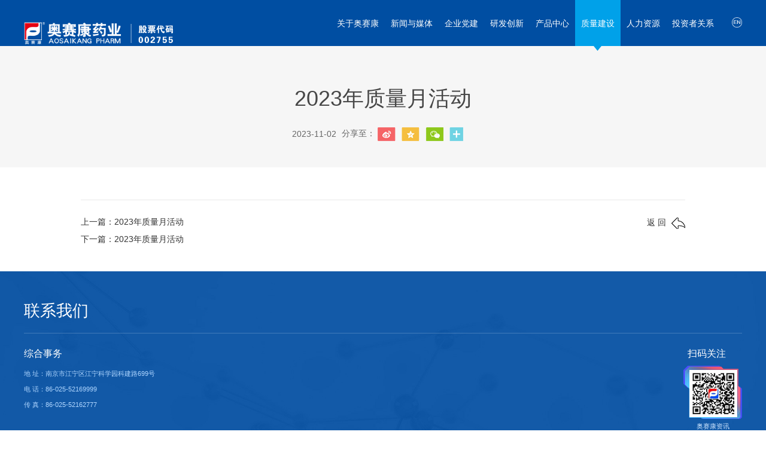

--- FILE ---
content_type: text/html; charset=utf-8
request_url: https://www.ask-pharm.com/detail/1009.html
body_size: 18705
content:

<!DOCTYPE html PUBLIC "-//W3C//DTD XHTML 1.0 Transitional//EN" "http://www.w3.org/TR/xhtml1/DTD/xhtml1-transitional.dtd">
<html xmlns="http://www.w3.org/1999/xhtml">
<head id="Head1"><title>
	2023年质量月活动-奥赛康药业
</title><meta content="奥赛康药业" /><meta name="keywords" content="奥赛康药业" /><meta http-equiv="Content-Language" content="zh-cn" /><meta http-equiv="Content-Type" content="text/html; charset=utf-8" /><meta name="renderer" content="webkit" /><meta name="force-rendering" content="webkit" /><meta http-equiv="X-UA-Compatible" content="IE=Edge,chrome=1" /><meta http-equiv="X-UA-Compatible" content="IE=EmulateIE9" /><meta http-equiv="Content-Type" content="text/html; charset=utf-8" /><meta name="viewport" content="width=device-width,initial-scale=1.0,user-scalable=no" /><meta name="apple-mobile-web-app-capable" content="yes" /><meta name="apple-mobile-web-app-status-bar-style" content="black" /><meta name="format-detection" content="telephone=no" /><meta name="renderer" content="webkit" /><meta http-equiv="X-UA-Compatible" content="IE=edge,chrome=1" /><meta name="author" content="龙媒网络,www.365jw.cn,精品网站与微信服务商" /><link rel="stylesheet" type="text/css" href="/css/common.css" /><link rel="stylesheet" type="text/css" href="/css/style.css" /><link rel="stylesheet" href="/css/animate.css" /><link rel="stylesheet" href="/css/swiper.css" /> <link rel="shortcut icon" href="/App/images/icon.png" type="image/x-icon" />
     <script type="text/javascript" src="/js/jquery.min.js"></script>
     <script src="/js/tabImg.js" type="text/javascript" charset="utf-8"></script>
     <script type="text/javascript" src="/js/index.js"></script>
     <script type="text/javascript" src="/js/wow2.js"></script>
     <script type="text/javascript" src="/js/swiper.min.js"></script>
     <script type="text/javascript" src="/js/swiper-bundle.min.js"></script>
     <script type="text/javascript" src="/js/resize1.js"></script>
    
    <link href="/css/nativeShare.css" rel="stylesheet" type="text/css" />
    <script src="/js/nativeShare.js" type="text/javascript"></script>

    <script>
        var _hmt = _hmt || [];
        (function () {
            var hm = document.createElement("script");
            hm.src = "https://hm.baidu.com/hm.js?2170e72f2472e1b9817b8f6a74cab55f";
            var s = document.getElementsByTagName("script")[0];
            s.parentNode.insertBefore(hm, s);
        })();
</script>

</head>
<body topmargin="0" oncontextmenu="return false" ondragstart="return false" onselectstart="return false" onselect="document.selection.empty()" oncopy="document.selection.empty()" onbeforecopy="return false"  onmouseup="document.selection.empty()">
    <form method="post" action="./1009.html?id=1009" id="form1">
<div class="aspNetHidden">
<input type="hidden" name="__VIEWSTATE" id="__VIEWSTATE" value="/[base64]/[base64]/oeWbvueJh18yMDE5MTIyNzEyMjIzMzEuanBnZAIJDxYCHwBlZGSihhK1DsOPp3/KK244QY3JFQ4Tqe2ASy3/xgfxfbV/yQ==" />
</div>

    
<div class="header">
    <div class="container clearfix">
        <div class="logo fl">
            <a href="/">
                <img src="/images/logo.png" /></a>
        </div>
        <div class="eng fr">
            <a href="/en" style="outline:none;"><img src="/images/en.png" style="display:inline-block;width:0.26rem;height:0.26rem;margin-top:0.25rem;margin-left:0.3rem;" /></a>
        </div>
        <div class="navList fr" id="J_navlist">
            <ul class="clearfix">
                <li id="menu1"><a href="/inside/1/9.html" data_ld="#scategory1">
                    关于奥赛康</a> </li>
                <li id="menu2"><a href="/inside/2/12.html" data_ld="#scategory2">
                    新闻与媒体</a> </li>
                <li id="menu3"><a href="/inside/3/14.html" data_ld="#scategory3">
                    企业党建</a> </li>
                <li id="menu4"><a href="/inside/4/16.html" data_ld="#scategory4">
                    研发创新</a> </li>
             <li id="menu5"><a href="/product/5/81/20.html" 
                    onclick="return pfizermedical();" data_ld="#scategory5">
                    产品中心</a> </li> 
                <li id="menu6"><a href="/inside/6/25.html" data_ld="#scategory6">
                    质量建设</a> </li>
                <li id="menu7"><a href="/inside/7/27.html" data_ld="#scategory7">
                    人力资源</a> </li>
                <li id="menu8"><a href="/inside/8/32.html" data_ld="#scategory8">
                    投资者关系</a> </li>
            </ul>
             <div class="subDrop clearfix" id="scategory1"><div class="sublink fl"><a  href='/inside/1/9.html' target="_self">公司简介</a><a  href='/inside/1/10.html' target="_self">发展历程</a><a  href='/inside/1/11.html' target="_self">企业文化</a><a  href='/inside/1/86.html' target="_self">社会责任</a> </div>  <div class="subInfo fl"><img src="/App/images/120191213144659.jpg" class="fl" /> </div> <i class="xiaox"></i> </div>
             <div class="subDrop clearfix" id="scategory2"><div class="sublink fl"><a  href='/inside/2/12.html' target="_self">公司要闻</a><a  href='/inside/2/13.html' target="_self">媒体报道</a> </div>  <div class="subInfo fl"><img src="/App/images/120191213144254.jpg" class="fl" /> </div> <i class="xiaox"></i> </div>
             <div class="subDrop clearfix" id="scategory3"><div class="sublink fl"><a  href='/inside/3/38.html' target="_self">党委介绍</a><a  href='/inside/3/14.html' target="_self">组织生活</a><a  href='/inside/3/15.html' target="_self">员工天地</a> </div>  <div class="subInfo fl"><img src="/App/images/120191213143016.jpg" class="fl" /> </div> <i class="xiaox"></i> </div>
             <div class="subDrop clearfix" id="scategory4"><div class="sublink fl"><a  href='/inside/4/16.html' target="_self">研发体系</a><a  href='/inside/4/17.html' target="_self">化学药研发平台</a><a  href='/inside/4/18.html' target="_self">生物药研发平台</a><a  href='/inside/4/19.html' target="_self">合作交流</a><a  href='/inside/4/87.html' target="_self">重点在研产品</a> </div>  <div class="subInfo fl"><img src="/App/images/12019121314257.jpg" class="fl" /> </div> <i class="xiaox"></i> </div>
             <div class="subDrop clearfix" id="scategory5"><div class="sublink fl"><a onclick="return pfizermedical();" href=' /product/5/81/20.html' target="_self">制剂产品</a><a onclick="return pfizermedical();" href='/pdetail/171.html' target="_self">原料药</a> </div>  <div class="subInfo fl"><img src="/App/images/120191213144541.jpg" class="fl" /> </div> <i class="xiaox"></i> </div>
             <div class="subDrop clearfix" id="scategory6"><div class="sublink fl"><a  href='/inside/6/25.html' target="_self">质量管理</a><a  href='/inside/6/26.html' target="_self">质量活动</a> </div>  <div class="subInfo fl"><img src="/App/images/1920nei.jpg" class="fl" /> </div> <i class="xiaox"></i> </div>
             <div class="subDrop clearfix" id="scategory7"><div class="sublink fl"><a  href='/inside/7/27.html' target="_self">社会招聘</a><a  href='/inside/7/28.html' target="_self">校园招聘</a><a  href='/inside/7/29.html' target="_self">员工发展</a><a  href='https://pharmareps.cpa.org.cn/reception/index' target="_blank">医药代表备案公示</a> </div>  <div class="subInfo fl"><img src="/App/images/12019121314366.jpg" class="fl" /> </div> <i class="xiaox"></i> </div>
             <div class="subDrop clearfix" id="scategory8"><div class="sublink fl"><a  href='/inside/8/32.html' target="_self">实时行情</a><a  href='/inside/8/35.html' target="_self">临时公告</a><a  href=' /inside/8/34/91.html' target="_self">定期报告</a> </div>  <div class="subInfo fl"><img src="/App/images/120191213144137.jpg" class="fl" /> </div> <i class="xiaox"></i> </div>
        </div>
        <script type="text/javascript">
            function pfizermedical() {
                var conf = confirm("产品说明信息仅供医学药学专业人士参考，如果您是医学药学专业人士，请点击确认后进入。如果不是，请点击取消。");
                if (conf == true) {
                    return true;
                } else {
                    return false;
                }
            }
        </script>
    </div>
</div>

    
<div class="droplist">
    <ul>
        <li class="nbg"><a href="/mobile/">首页</a> </li>
        <li><a href="">关于奥赛康</a>
            <ul><li><a  href='/inside/1/9.html' target="_self">公司简介</a></li><li><a  href='/inside/1/10.html' target="_self">发展历程</a></li><li><a  href='/inside/1/11.html' target="_self">企业文化</a></li><li><a  href='/inside/1/86.html' target="_self">社会责任</a></li></ul>
        </li>
        <li><a href="">新闻与媒体</a>
            <ul><li><a  href='/inside/2/12.html' target="_self">公司要闻</a></li><li><a  href='/inside/2/13.html' target="_self">媒体报道</a></li></ul>
        </li>
        <li><a href="">党建中心</a>
            <ul><li><a  href='/inside/3/38.html' target="_self">党委介绍</a></li><li><a  href='/inside/3/14.html' target="_self">组织生活</a></li><li><a  href='/inside/3/15.html' target="_self">员工天地</a></li></ul>
        </li>
        <li><a href="">研发创新</a>
            <ul><li><a  href='/inside/4/16.html' target="_self">研发体系</a></li><li><a  href='/inside/4/17.html' target="_self">化学药研发平台</a></li><li><a  href='/inside/4/18.html' target="_self">生物药研发平台</a></li><li><a  href='/inside/4/19.html' target="_self">合作交流</a></li><li><a  href='/inside/4/87.html' target="_self">重点在研产品</a></li></ul>
        </li>
     <!--  <li><a href="">产品中心</a>
            <ul><li><a  href=' /product/5/81/20.html' target="_self">制剂产品</a></li><li><a  href='/pdetail/171.html' target="_self">原料药</a></li></ul>
        </li>-->
        <li><a href="">质量建设</a>
            <ul><li><a  href='/inside/6/25.html' target="_self">质量管理</a></li><li><a  href='/inside/6/26.html' target="_self">质量活动</a></li></ul>
        </li>
        <li><a href="">人力资源</a>
            <ul><li><a  href='/inside/7/27.html' target="_self">社会招聘</a></li><li><a  href='/inside/7/28.html' target="_self">校园招聘</a></li><li><a  href='/inside/7/29.html' target="_self">员工发展</a></li><li><a  href='https://pharmareps.cpa.org.cn/reception/index' target="_blank">医药代表备案公示</a></li></ul>
        </li>
        <li><a href="">投资者关系</a>
            <ul><li><a  href='/inside/8/32.html' target="_self">实时行情</a></li><li><a  href='/inside/8/35.html' target="_self">临时公告</a></li><li><a  href=' /inside/8/34/91.html' target="_self">定期报告</a></li></ul>
        </li>
    </ul>
</div>

    
    <!--手机头部-->
    <header class="header-m clearfix subHeader">
			<span id="ContentPlaceHolder1_lab_catename">质量活动</span>
			<a href="javascript:window.history.go(-1)" class="logo1 fl"><img src="/images/right.png" class="imgResponsive" /></a>
			<span class="menu fr">
					<i class="imenu2"></i>
				</span>
		</header>
    <div class="ddd">
        <div class="detailcon">
            <div class="dethd">
                <div class="cw">
                    <h4>
                        <span id="ContentPlaceHolder1_lblhead">2023年质量月活动</span></h4>
                    <div class="des">
                        
                        <span class="date">
                            2023-11-02</span>
                        <div class="cir-btn">
                            分享至：
                            <div class="bdshare_t bds_tools get-codes-bdshare bdsharebuttonbox sharebox" id="bdshare">
                                <a title="分享到新浪微博" href="http://service.weibo.com/share/share.php?url=www.ask-pharm.com/detail/1009.html&sharesource=weibo&title=2023年质量月活动&pic=www.ask-pharm.com/App/images/2023年质量月活动总结.jpg&appkey="
                                class="bds_tsina icon1  circle" target="_blank"></a><a title="分享到QQ空间" href="https://sns.qzone.qq.com/cgi-bin/qzshare/cgi_qzshare_onekey?url=www.ask-pharm.com/detail/1009.html&sharesource=qzone&title=2023年质量月活动&pics=www.ask-pharm.com/App/images/2023年质量月活动总结.jpg&summary="
                                    class="bds_qzone icon2 circle" target="_blank"></a><a title="分享到微信" href="#" class="bds_weixin icon3  circle"
                                        data-cmd="weixin"></a><a href="http://connect.qq.com/widget/shareqq/index.html?url=www.ask-pharm.com/detail/1009.html&sharesource=qzone&title=2023年质量月活动&pics=www.ask-pharm.com/App/images/2023年质量月活动总结.jpg&summary="
                                            class="bds_more icon4 circle" target="_blank"></a>
                            </div>
                        </div>
                    </div>
                </div>
            </div>
            <div class="detbd cw">
                <span id="ContentPlaceHolder1_lbl_content">                </span>
            </div>
            <div class="detft cw clearfix">
                <a href="/inside/6/26.html" class="back fr">返 回<i class="iback"></i></a>
                <div class="fl detarpage">
                    <p><a href="/detail/1010.html" title="2023年质量月活动">上一篇：2023年质量月活动</a></p>
                    <p><a  href="/detail/1008.html" title="2023年质量月活动">下一篇：2023年质量月活动</a></p>
                </div>
            </div>
        </div>
        <section class="share">
				<div class="fx">
					分享至:
				</div>
				<div class="bdsharebuttonbox  sharebox bdshare-button-style0-16" id="nativeShare" data-bd-bind="1575425667135">
					
				</div>
                  <script>
                      var config = {
                          url: window.location.href,
                          title: '2023年质量月活动',
                          desc: '',
                          img: 'http://www.ask-pharm.com/App/images/2023年质量月活动总结.jpg',
                          img_title: '2023年质量月活动',
                          from: '2023年质量月活动'
                      };
                      var share_obj = new nativeShare('nativeShare', config);
              </script>
			</section>
    </div>
    <script type="text/javascript">
        var mid = "6"
        if (mid != null && mid != "") {
            $("#menu" + mid).addClass("active");
        }
    </script>

    <div class="footer ft1">
        <div class="container">
            
<div class="fotTop">
    <h2>
        联系我们</h2>
</div>
<div class="fotNav">
    <ul class="clearfix">
        
                <li class="wow fadeInUp" data-wow-duration="0.4s">
                    <h3>
                        综合事务</h3>
                    <p>
                        地 址：南京市江宁区江宁科学园科建路699号</p>
                    <p>
                        电 话：86-025-52169999</p>
                    <p>
                        传 真：86-025-52162777</p>
                </li>
                <li class="wow fadeInUp" data-wow-duration="0.4s">
                    
                </li>
                <li class="clearfix wow fadeInUp" data-wow-duration="0.4s">
                    <h3>
                        扫码关注</h3>
                    <div class="ew fl">
                        <div class="ewImgg">
                            <img src="/App/images/微信图片_201912271222331.jpg" />
                        </div>
                        <h5>
                            奥赛康资讯</h5>
                    </div>
                  
                </li>
            
    </ul>
</div>

        </div>
        <div class="fotBottom">
            <div class="container clearfix">
                <p class="fl">
                    Copyright © 2019 奥赛康药业 版权所有 <a href="https://beian.miit.gov.cn/" target="_blank">苏ICP备09088815号-1</a>&nbsp;&nbsp;&nbsp;<a href="/images/jy.jpg" target="_blank">互联网药品信息服务资格证书编号：苏网药信备字〔2025〕00121号</a>
&nbsp;&nbsp;&nbsp;<a href="http://mail.ask-pharm.com/" target="_blank">企业邮箱</a>&nbsp;|&nbsp;<a href="http://oa.ask-pharm.com/" target="_blank">OA</a>
                </p>
                <p class="fr">
                    <a href="javascript:">网站建设</a>： <a href="javascript:">龙媒网络</a>
                </p>
            </div>
        </div>
    </div>
    <div class="mofooter clearfix">
        <p class="mbtp">
            <i class="itop"></i>返回顶部
        </p>
        <p class="copy">
            Copyright ©2019 江苏奥赛康药业有限公司 
         
        </p>
    </div>
    <!--footer-->
    <script type="text/javascript" id="bdshell_js"></script>
    <script type="text/javascript">
        document.getElementById("bdshell_js").src = "/js/share.js?cdnversion=" + new Date().getHours();
    </script>
    <script>
        var swiper = new Swiper('.banner', {
            loop: true
        });

        var swiper = new Swiper('.pInfo', {
            pagination: '.swiper-pagination',
            paginationClickable: true,
            loop: true
        });
    </script>
    
    </form>


	<script>
	$(function(){
//$('.navList ul li').hover(function(){

	//	$('.subDrop').eq($(this).index()).children('.sublink').addClass('sublink fl animated zoomIn')
	//	$('.subDrop').eq($(this).index()).children('.subInfo').addClass('subInfo fl animated zoomIn')
      // },function(){
		
	  //   $('.subDrop').eq($(this).index()).stop(true, false).hide()
    //    })
})
	   
	</script>
</body>
</html>


--- FILE ---
content_type: text/css
request_url: https://www.ask-pharm.com/css/common.css
body_size: 9582
content:
body,h1,h2,h3,h4,h5,h6,hr,p,blockquote,dl,dt,dd,ul,ol,li,pre,form,fieldset,legend,button,input,textarea,select,th,td,a,div{margin:0;padding:0;-webkit-box-sizing: border-box;box-sizing: border-box;}
body,button,input,select,textarea{ font-size:12px; font-family:Microsoft Yahei,arial,tahoma,sans-serif,宋体; color:#333}
h1,h2,h3,h4,h5,h6{font-size:100%;font-weight: normal;}
address,cite,dfn,em,var,i,s{font-style:normal;}
body{line-height: 1;} 
ul,ol,li,dd,dl{list-style:none;}
img{border:0;}
a{color: #000;text-decoration: none;/*-webkit-transition: all .4s;transition: all .4s;*/}
a:hover{}
.clearfix:after{clear:both;content:" ";display:block;font-size:0;height:0;visibility:hidden;}
.clearfix{display: inline-block;}
.clearfix{display: block;}
.fl,.lefter{float:left;}
.fr,.righter{float:right;}
.container{width: 78.91%;margin:0 auto;}
@media only screen and (min-width: 1600px) and (max-width:1680px) {
	.container,.center,.content{width:84%;}
}
@media only screen and (min-width: 1280px) and (max-width: 1460px) {
	.container,.center,.content{width:1200px!important;}
}
/**@media only screen and (max-width:1280px ) {
	.container{width:78.91%;}
}**/
:focus{outline: none;}
.rela{position: relative;}
.cb{clear: both;}
.tc{text-align: center;}
.tl{text-align: left;}
.tr{text-align: right;}
.ellipsis{text-overflow: ellipsis;overflow: hidden;white-space: nowrap;}
.list li{float: left;}
.list li.last{margin-right: 0!important;}
.block{display: block;}
/*icon*/
.icon{display: inline-block;background: url(../images/tel.png) no-repeat;vertical-align: middle;width:20px;height:20px;
background-size:20px;margin-right: 5px;}
/*.ic1{background-position: 0 0;width: 15px;height: 13px;}*/


/*common*/
.header{
	height:.84rem;
	background-color:#004ea2;
	width:100%;
}

.logo{}
.logo img{margin-top:0.18rem;width:auto;height:0.462rem;}
.navList{position: relative;}
.navList ul li{float: left;position: relative;height:.84rem;}
.navList ul li a{line-height:.84rem;font-size:16px;color:#fff;padding:0 0.15rem 0.4rem;}
.navList ul li:hover{background-color:#00B3FF;}
.menucurrent{background-color:#00a1e9;}
.navList ul li.active{background-color:#00a1e9;position: relative;}
.navList ul li.current:after,.navList ul li.active:after{content: '';background:url(../images/xiaox.png) no-repeat;width:13px;height:8px;position: absolute;
bottom:-8px;left:50%;z-index:9999;margin-left:-6.5px;}
.navList ul li.current{background-color:#00B3FF;}


.header .subDrop{position: absolute;width:5.7rem;left:0;top:.84rem;background: #fff;z-index: 999;
padding:0.34rem 0.55rem 0.55rem 0.2rem;display:none;}
.header .subDrop:nth-of-type(2){left:1.1rem;}
.header .subDrop:nth-of-type(3){left:2.2rem;}
.header .subDrop:nth-of-type(4),.header .subDrop:nth-of-type(5),.header .subDrop:nth-of-type(6),.header .subDrop:nth-of-type(7),
.header .subDrop:nth-of-type(8){left:inherit;right:0;}
.header .subDrop .subInfo img{width: 3.05rem;height:1.3rem;}
.header .subDrop .sublink{width:1.6rem;}
.header .subDrop .sublink a{display: block;font-size: 16px;margin-bottom:16px;color:#666;line-height:16px!important;}
.header .subDrop .sublink a:hover{color: #004ea2;}
.header .subDrop .subInfo{width:3.26rem;padding-left:0.33rem;border-left:1px solid #e9e9e9;}
.header .subDrop .subInfo p{font-size:14px;color:#666;line-height:28px;margin-top:14px;}
/*.xiaox{position: absolute;display: block;width:13px;height:8px;background:url(../images/xiaox.png) no-repeat;top:0;left:0.51rem;}*/
.sjswip .swiper-button-next, .sjswip .swiper-button-prev {background-size: 11px 20px;}



@media only screen and (min-width: 1200px) and (max-width: 1440px) {
	.navList ul li{line-height:.84rem;}
	.navList ul li a{font-size:14px;}
	/*.content p,.detbd  p{font-size:14px!important;line-height:28px!important;margin-bottom:18px!important;}
	.detft p{font-size:14px!important;line-height:28px!important;margin-bottom:0!important;}*/
	.detailcon .dethd h4{font-size:36px!important;line-height:50px!important;}
	.videoList li .videoTxt{font-size:16px!important;}
	.header .subDrop .sublink a{font-size:14px!important;line-height:14px!important;}
	.header .subDrop .subInfo p{font-size:12px!important;line-height:24px!important;}
	.header .subDrop:nth-of-type(2){left:1.25rem;}
	.header .subDrop:nth-of-type(3){left:2.48rem;}
}

@media only screen and (max-width:1366px ) {
	.header .subDrop:nth-of-type(2){left:1.3rem;}
	.header .subDrop:nth-of-type(3){left:2.59rem;}
	.logo img{width:249px!important;height:37px!important;margin-top:25px!important;}
}

@media only screen and (max-width:1280px ) 
{
    .header .subDrop:nth-of-type(2){left:1.37rem;}
    .header .subDrop:nth-of-type(3){left:2.72rem;}
    }

/*轮播图区域*/
.banner{}
.banner img,.banner2 img{width:100%;height:auto;display:inline-block;}


/*底部区域*/
.ft1{padding:1px 0 0.22rem;}
.footer{background:url(../images/bottom.jpg) no-repeat;background-size:cover;}
.fotTop h2{font-size:0.4rem;font-weight:normal;color:#fff;padding-bottom:0.35rem;border-bottom:1px solid rgba(255,255,255,0.2);margin-top:0.79rem;}
.fotNav{margin-top:0.4rem;margin-bottom:0.65rem;}
.fotNav ul li{float: left;}
.fotNav ul li h3{font-size:0.24rem;color:#fff;margin-bottom:0.18rem;}
.fotNav ul li p{font-size:0.16rem;color:#afd6ff;line-height:0.4rem;}
.fotNav ul li:first-of-type,.fotNav ul li:nth-of-type(2){width:35%;}
.fotNav ul li:nth-of-type(3){/*background:url(../images/ewbg.png) no-repeat;background-size:3.78rem 1.62rem;
width:3.78rem;height:1.62rem;*/float: right;}
.fotNav ul li:nth-of-type(3) h3{margin-left:0.6rem;}
.fotNav ul li:nth-of-type(3) .ew{/*margin-top:0.28rem;*/text-align: center;width:1.47rem;height:1.34rem;
background:url(../images/ewbb.png) no-repeat;background-size:1.47rem 1.34rem;}
.fotNav ul li:nth-of-type(3) .ew .ewImgg{width:1.2rem;height:1.19rem;overflow: hidden;margin:0.1rem 0 0 0.15rem;}
.fotNav ul li:nth-of-type(3) .ew .ewImgg img{width:100%;height:100%;
    transition: all 0.5s ease-in-out;
    -moz-transition: all 0.5s ease-in-out;
    -webkit-transition: all 0.5s ease-in-out;
    -o-transition: all 0.5s ease-in-out;}
.fotNav ul li:nth-of-type(3) .ew:hover .ewImgg img{transform: scale(1.2, 1.2);-ms-transform:scale(1.2, 1.2);-moz-transform:scale(1.2, 1.2);-webkit-transform:scale(1.2, 1.2);-o-transform:scale(1.2, 1.2);}
.fotNav ul li:nth-of-type(3) .ew:last-of-type{margin-left:0.5rem;}
.fotNav ul li:nth-of-type(3) .ew h5{font-size:0.16rem;color:#cee6ff;margin-top:0.05rem;margin-top:0.15rem;}
.fotBottom{border-top:1px solid rgba(255,255,255,0.2);}
.fotBottom p{font-size:0.1426rem;color:#afd6ff;margin-top:0.28rem;}
.fotBottom p a{color:#afd6ff;outline: none;}



.bg{background-color:#f8f8f8;padding-top:28px;padding-bottom:1px;}
.breadcrumb{margin-bottom:20px;}
.breadcrumb .bread{font-size: 14px;color: #666666;}
.breadcrumb .bread .ihome{display: inline-block;background: url(../images/ihome.png) no-repeat;width: 14px;height: 13px;vertical-align: -2px;margin-right: 8px;}
.breadcrumb .bread a{color: #666666;}
.breadcrumb .bread a:hover{color: #004da3;}
.breadcrumb .bread .line{margin: 0 4px;}
.breadcrumb .bread .locat{color: #004da3;}


/*手机头部区域*/
.header-m{display: none;height:0.98rem;padding:0 3%;position: relative;}
.header-m .logo img{position: absolute;top: 50%;transform: translate(0, -50%);width:2.37rem;height:0.6rem;}
.header-m .logo1 img{width:0.48rem;height:0.48rem;position: absolute;top: 50%;transform: translate(0, -50%);}
.subHeader{font-size:0.34rem;color:#333;line-height:0.98rem;text-align: center;}
.header-m .menu .imenu2{position: absolute;top: 50%;transform: translate(0, -50%);right:3%;
display: inline-block;background: url(../images/menu.png) no-repeat;width: 0.45rem;height: 0.35rem;background-size: 100% 100%;-webkit-transition: background .4s;transition: background .4s;}
.header-m .menu.current .imenu2{background: url(../images/iclose2.png) no-repeat;width: 0.45rem;height: 0.35rem;background-size: 100% 100%;}

/*手机菜单*/
.droplist{display:none;width:100%;height:100%;z-index:100;position:fixed;top:0.98rem;bottom:0;left:50%;margin-left:-50%;background-color:rgba(0,0,0,0.8); }
.droplist > ul{overflow-y: auto;padding: 0 0.2rem;height: 92%;}
.droplist > ul > li{cursor: pointer;}
.droplist > ul > li.nbg > a{background: none;}
.droplist > ul > li > a{color:#fff;font-size:0.36rem;line-height:0.78rem;height:0.78rem;border-bottom: 1px solid #4b4a4a;display: block;background:url(../images/add.png) right center no-repeat;display: block;background-size: 0.22rem 0.22rem;}
.droplist > ul > li > a.current{background: url(../images/minus.png) right center no-repeat;background-size: 0.24rem 0.03rem;}
.droplist ul li ul{display:none;border-bottom: 1px solid #4b4a4a;padding:0.18rem 0;}
.droplist ul li ul li a{color:#fff;font-size:0.3rem;line-height: 0.5rem;}

@media only screen and (min-width: 1366px) and (max-width: 1680px) {
	.header .headerRight .navlist li>a,.header .hother h4,.header .hother a.en{font-size:16px;}
	.header .headerRight .navlist li{margin-left:20px;}
	.header .hother a.en{margin:0 10px 0 14px;}
}
@media only screen and (max-width:1366px ) {
	.header .hother{display: none;}
}
@media only screen and (max-width: 1150px) {
	.header{display: none;}
	.header-m{display: block;}
}


.header {
height: 1.15rem;

}

.navList ul li {
    height: 1.15rem;
    padding-top: 0.18rem;
}

.header .subDrop {
top: 1.15rem;
}

.logo,.eng {
padding-top: 0.18rem;
}


--- FILE ---
content_type: text/css
request_url: https://www.ask-pharm.com/css/style.css
body_size: 98334
content:
/*首页样式*/
.product{padding-top:3.6vw;background-color:#f4f4f4;}
.phd{text-align: center;margin-bottom:2.5vw;}
.phd h2{font-size:33px;color:#333;position: relative;display:inline-block;}
.phd h2:before{content:"";width:50px;height:1px;background-color:#d3d3d3;position: absolute;left:-57px;top:50%;margin-top:-0.5px;}
.phd h2:after{content:"";width:50px;height:1px;background-color:#d3d3d3;position: absolute;right:-57px;top:50%;margin-top:-0.5px;}
.pInfo{padding:2.5vw 0;background-color:#fff;}
.proBox .pInfo:nth-child(2){background-color:#f6f6f6;}
.pBox{}
.pLeft,.pTxt{width:50%;}
.pLeft{display: flex;justify-content: center;align-items:center;}
.pLeft img{width:auto;max-width: 80%;}
.pInfo .swiper-pagination{bottom:8%!important;}
.pInfo .swiper-pagination .swiper-pagination-bullet{width:16px;height:16px;border-radius:50%;background-color:#999999;opacity: 1;}
.pInfo .swiper-pagination .swiper-pagination-bullet-active{background-color:#0d6ac0;}
.pTxt{padding-left:2.2%;}
.pTxt h2{font-size:30px;color:#333;line-height:30px;}
.pTxt h3{font-size:24px;color:#333;line-height:24px;margin:1.58vw 0 1.26vw;}
.pTxt p{font-size:18px;color:#666;line-height:40px;padding-left:16px;position: relative;}
.pTxt p:before{content:"";width:3px;height:3px;background-color:#666666;position: absolute;left:0;top:50%;margin-top:-1.5px;}
.find{font-size:16px;color:#fff;background:#0d6ac0;padding:15px 18px;display:inline-block;margin-top:2.36vw;}

.aboutUs{position: relative;}
.aboutUs img{width:100%;}
.abTxt{position: absolute;top: 50%;transform: translate(-50%, -50%);left: 50%;width: 39%;text-align: center;}
.abTxt h2{font-size:33px;color:#fff;line-height:33px;}
.abTxt h3{font-size:24px;color:#fff;line-height:24px;margin:1.31vw 0 1.05vw;}
.abTxt p{font-size:16px;color:#fff;line-height:32px;}
.abTxt a{font-size:16px;color:#fff;width:152px;height:45px;border:1px solid #fff;text-align: center;line-height:45px;display:inline-block;margin-top:2.5vw;;}

.News{background-color:#f6f6f6;padding:4.2vw 0 5.15vw;}
.newsInfo{width:90%;margin:0 auto;}
.newsInfo li{float: left;width:23.5%;margin-right:2%;}
.newsInfo li:nth-of-type(4n){margin-right:0;}
.newsInfo li .newsTxt{background-color:#fff;padding:1.47vw 1.58vw 1.05vw 1.05vw;}
.newsInfo li .newsImg img{width:100%;}
.newsInfo li .newsTxt h3{font-size:18px;color:#333;line-height:18px;margin-bottom:10px;}
.newsInfo li .newsTxt p{font-size:14px;color:#666;line-height:26px;}
.more{width:152px;height:45px;display: block;background-color:#0d6ac0;font-size:16px;color:#fff;text-align: center;line-height:45px;margin:2.5vw auto 0;}

.secondTh{background-color:#f4f4f4;height:80px;}
.secondTh ul{width:62.5%;margin:0 auto;}
.secondTh ul li{float: left;}
.secondTh ul li a{font-size:18px;color:#333;line-height:80px;margin-right:60px;}

.content{width:78.91%;margin:0 auto 0.9rem;}
.content1{width:100%!important;margin:0 auto 0.9rem;}


/********列表1********/
.n-lb1{overflow: hidden;margin-top:0.6rem;}
.n-lb1 .txtScroll-left{position:relative;overflow: hidden;padding:0 0 60px;border-bottom: 1px solid #ededed;width:100%;}
.n-lb1 .txtScroll-left .swiper-button-prev,.n-lb1 .txtScroll-left .swiper-button-next
{ z-index:999;display:block; width:24px; height:24px;margin-left: 8px;position: absolute;top:auto;left:auto;}
.n-lb1 .txtScroll-left .swiper-button-next{background: url(../images/bright.png) no-repeat center center;bottom:75px;right:0px;}
.n-lb1 .txtScroll-left .swiper-button-prev{background: url(../images/bleft.png) no-repeat center center;bottom:75px;right:30px;}
.n-lb1 .txtScroll-left .swiper-button-next:hover{background: url(../images/bright2.png) no-repeat center center;}
.n-lb1 .txtScroll-left .swiper-button-prev:hover{background: url(../images/bleft2.png) no-repeat center center;}
.n-lb1 .txtScroll-left .hd ul{overflow:hidden;}
.n-lb1 .txtScroll-left .hd ul li{ float:left; overflow:hidden; margin-right:5px; text-indent:-999px; cursor:pointer; background:url("images/icoCircle.gif") 0 -9px no-repeat; }
.n-lb1 .txtScroll-left .bd{ overflow:hidden;}
.n-lb1 .txtScroll-left .bd ul{ overflow:hidden;}
.n-lb1 .txtScroll-left .bd ul li{ overflow: hidden;}
.n-lb1 .txtScroll-left .lb3 .img{width:336px;height: 224px;overflow: hidden;float: left;margin-right: 36px;}
.n-lb1 .txtScroll-left .lb3 .text{overflow: hidden;}
.n-lb1 .txtScroll-left .lb3 .title{float:left;font-size: 20px;line-height: 20px;color:#004da3;transition:all 0.3s ease-in-out;-moz-transition:all 0.3s ease-in-out;-webkit-transition:all 0.3s ease-in-out;-o-transition:all 0.3s ease-in-out;}
.n-lb1 .txtScroll-left .lb3 .date{float:right;font-family:arial;margin-top:5px;font-size: 14px;color:#999999;transition:all 0.3s ease-in-out;-moz-transition:all 0.3s ease-in-out;-webkit-transition:all 0.3s ease-in-out;-o-transition:all 0.3s ease-in-out;}
.n-lb1 .txtScroll-left .lb3 .wj{clear:both;font-size: 14px;line-height: 28px;color:#666666;padding-top:20px;
    overflow:hidden; text-overflow:ellipsis;display:-webkit-box;  -webkit-box-orient:vertical;  -webkit-line-clamp:2; }
.n-lb1 .txtScroll-left .lb3 span{border-radius:50px;height:24px;background: #f5f5f5;text-align:center;line-height:24px;margin-top:30px;width:64px;display: block;color:#333;}
.n-lb1 .txtScroll-left .lb3 a:hover span{color:#ffffff;background: #004da3;}
.n-lb1 .list{overflow: hidden;}
.n-lb1 .list li{overflow: hidden;width: 100%;}
.n-lb1 .list li a{display: block;overflow: hidden;padding:54px 0;border-bottom: 1px solid #ededed;background: url(../images/lb9_ico.png) right 56px no-repeat;}
.n-lb1 .list li .date{background:#f5f5f5;width:74px;height:100px;float: left;overflow: hidden;text-align: center;margin-right: 30px;}
.n-lb1 .list li .date h1{font-size: 40px;color:#004da3;font-family: arial;line-height: 42px;padding-top: 16px;}
.n-lb1 .list li .date h2{font-size: 14px;color:#004da3;font-family: arial;font-weight: normal;line-height: 16px;padding-top:10px;}
.n-lb1 .list li .text{overflow: hidden;}
.n-lb1 .list li .title{font-size: 18px;color:#333333;margin:6px 0 0 0 ; overflow: hidden; text-overflow: ellipsis; white-space: nowrap; padding-right: 30px;}
.n-lb1 .list li .time{color:#bbbbbb;line-height: 13px;margin:12px 0 8px 0;}
.n-lb1 .list li .time img.img2{vertical-align:middle;margin:0px 4px 3px 10px;}
.n-lb1 .list li .time img.img1{margin-right:5px;vertical-align: bottom;margin-bottom:3px;}
.n-lb1 .list li .wz{font-size: 14px;color:#666666;line-height: 28px;  overflow:hidden; text-overflow:ellipsis;display:-webkit-box;  -webkit-box-orient:vertical;  -webkit-line-clamp:2; }
.n-lb1 .list li a:hover .title,.n-lb1 .list li a:hover .wz{color:#004da3;}

/********列表2********/
.n-lb2{overflow: hidden;margin-top:0.6rem;}
.n-lb2 .txtScroll-left{position:relative;overflow: hidden;}
.n-lb2 .txtScroll-left .swiper-button-prev,.n-lb2 .txtScroll-left .swiper-button-next{ z-index:999;display:block; 
width:24px; height:24px;margin-left: 8px;overflow:hidden; cursor:pointer;left:auto;top:auto;}
.n-lb2 .txtScroll-left .swiper-button-next{background: url(../images/bright.png) no-repeat center center;
position: absolute;bottom:70px;right:32px;}
.n-lb2 .txtScroll-left .swiper-button-prev{background: url(../images/bleft.png) no-repeat center center;
position: absolute;bottom:70px;right:62px;}
.n-lb2 .txtScroll-left .swiper-button-next:hover{background: url(../images/bbr2.png) no-repeat center center;}
.n-lb2 .txtScroll-left .swiper-button-prev:hover{background: url(../images/bbl2.png) no-repeat center center;}
.n-lb2 .txtScroll-left .hd ul{overflow:hidden;}
.n-lb2 .txtScroll-left .hd ul li{ float:left; overflow:hidden; margin-right:5px; text-indent:-999px; cursor:pointer; background:url("../images/icoCircle.gif") 0 -9px no-repeat; }

.lb2{padding:40px 32px 45px 32px;background: #f6f6f6;}
.lb2 .img{width:420px;height: 280px;overflow: hidden;float: left;margin-right:42px;}
.lb2 .text{overflow: hidden;}
.lb2 .title{font-size: 20px;line-height: 20px;margin-top:20px;transition:all 0.3s ease-in-out;-moz-transition:all 0.3s ease-in-out;-webkit-transition:all 0.3s ease-in-out;-o-transition:all 0.3s ease-in-out;}
.lb2 .date{font-family:arial;margin-top:30px;font-size: 14px;color:#999999;transition:all 0.3s ease-in-out;-moz-transition:all 0.3s ease-in-out;-webkit-transition:all 0.3s ease-in-out;-o-transition:all 0.3s ease-in-out;}
.lb2 .wj{clear:both;font-size: 14px;line-height: 28px;color:#666666;padding-top:25px; overflow: hidden; text-overflow: ellipsis; display:-webkit-box;  -webkit-box-orient:vertical;  -webkit-line-clamp:3;}
.lb2 span{color:#666666;height:28px;line-height:28px;border:1px solid #cacaca;margin-top:58px;width:72px;padding:0 12px;display: block;}
.lb2 span i{font-family: "宋体";font-style: normal;padding-left:16px;}
.lb2 a:hover .title,. lb2 a:hover .wj{  color: #004da3;}
.lb2 a:hover span{color:#ffffff;background: #004da3;border:0;}
.n-lb2 .list{overflow: hidden;padding:10px 0 0 3px;margin-top:10px;}
.n-lb2 .list li{float: left;width:48%;margin-left:3%;}
.n-lb2 .list li:nth-of-type(2n+1){margin-left:0;}
.n-lb2 .list li a{padding:40px 23px 40px 29px;border-bottom: 1px solid #dbdbdb;display: block;}
.n-lb2 .list li a .title{font-size: 18px;line-height: 24px;}
.n-lb2 .list li a .date{font-size: 12px;color:#999999;font-family: arial;margin:16px 0;}
.n-lb2 .list li a .text{line-height: 26px;color:#666666;font-size:14px;}

/********列表3********/
.n-lb3{overflow:hidden;margin-top:0.6rem;}
.n-lbb3{margin-top:40px;overflow: hidden;}
.n-lb3,.n-lb3 .list,.n-lb3 li,.n-lb3 a,.n-lbb3,.n-lbb3 .list,.n-lbb3 li,.n-lbb3 a{overflow: hidden;display: block;}
.n-lb3 li,.n-lbb3 li{margin-bottom: 35px;width:100%;}
.n-lb3 a.list-a,.n-lbb3 a.list-a{padding:38px 30px;background: #f2f2f2;}
.n-lb3 .img,.n-lbb3 .img{float:left;width:277px;height: 185px;margin-right: 35px;}
.n-lb3 .img img,.n-lbb3 .img img{width:277px;height: 200px;}
.n-lb3 .text,.n-lbb3 .text{overflow: hidden;}
.n-lb3 .title,.n-lbb3 .title{font-size: 18px;color:#333333;margin-top:12px;line-height: 24px;float: left ; white-space: nowrap; transition:all 0.3s ease-in-out;-moz-transition:all 0.3s ease-in-out;-webkit-transition:all 0.3s ease-in-out;-o-transition:all 0.3s ease-in-out;}
.n-lb3 .date,.n-lbb3 .date{font-family:arial;margin-top:12px;font-size: 12px;line-height: 24px;float: right;color:#999;
transition:all 0.3s ease-in-out;-moz-transition:all 0.3s ease-in-out;-webkit-transition:all 0.3s ease-in-out;-o-transition:all 0.3s ease-in-out;}
.n-lb3 .wj,.n-lbb3 .wj{clear:both;font-size: 14px;line-height: 28px;color:#666666;padding-top:18px;  overflow: hidden; text-overflow: ellipsis; display:-webkit-box;  -webkit-box-orient:vertical;  -webkit-line-clamp:2;transition:all 0.3s ease-in-out;-moz-transition:all 0.3s ease-in-out;-webkit-transition:all 0.3s ease-in-out;-o-transition:all 0.3s ease-in-out;}
.n-lb3 span,.n-lbb3 span{text-align: center;float:right;border-radius:2px;height:30px;line-height:30px;border:1px solid #cacaca;margin-top:36px;
width:100px;display: block;color:#666666;background: url(../images/jt.png) 88px center no-repeat;}
.n-lb3 span i,.n-lbb3 span i{font-family: "宋体";font-style: normal;padding-left:5px;}
.n-lb3 a:hover .title,.n-lb3 a:hover .wj,.n-lbb3 a:hover .title,.n-lbb3 a:hover .wj{margin-left:6px;color:#004da3;}
.n-lb3 a:hover .date,.n-lbb3 a:hover .date{padding-right:6px; color:#004da3;}
.n-lb3 a:hover span,.n-lbb3 a:hover span{color:#ffffff;background: #004da3;border:0;height:30px;width:100px;}
.n-lb3 li:last-child,.n-lbb3 li:last-child{margin-bottom: 0;}
.n-lb3 a.list-b,.n-lbb3 a.list-b{padding:0 30px 48px 30px;border-bottom:1px solid #f4f4f4;}
.n-lb3 a.list-b .title,.n-lbb3 a.list-b .title{font-size: 18px;}
.n-lb3 a.list-b .date,.n-lbb3 a.list-b .date{font-size: 12px;}
.n-lb3 a.list-b span,.n-lbb3 a.list-b span{margin-top:20px;}

/*文章列表4*/
.list4{margin-top:0.6rem;}
.list4 li{padding: 42px 0;}
.list4 li:nth-child(2n+1){background: #f8f8f8;}
.list4 a.fr{width: 277px;overflow: hidden;}
.list4 a.fr img{width: 277px;height: 185px;-webkit-transition: all .4s;-webkit-transition: all .4s;}
.list4 .listtxt{width: 700px;padding-top: 42px;}
.list4 .listtxt span.block{font-size: 20px;color: #999999;}
.list4 .listtxt h4{font-size: 16px;padding: 13px 0 22px;}
.list4 .listtxt a.detail{font-size: 16px;color: #999999;-webkit-transition: all .4s;-webkit-transition: all .4s;}
.list4 li:hover a.fr img{-webkit-transform: scale(1.1);transform: scale(1.1);}
.list4 li:hover a.detail{margin-left: 20px;color: #004da3;}
.list4 li:hover a{color: #004da3;}


/*文章列表5*/
.n-lb5{margin-top:0.6rem;}
.lbLeft{width:43%;}
.lbLeft img{width:100%;height:346px;}
.lbRight{width:57%;height:346px;background-color:#294ba1;padding:55px 42px 0;position: relative;}
.lbRight h2{font-size:20px;color:#fff;line-height:20px;transition:all 0.3s ease-in-out;-moz-transition:all 0.3s ease-in-out;-webkit-transition:all 0.3s ease-in-out;-o-transition:all 0.3s ease-in-out;}
.lbRight .lbdate{font-size:14px;color:#fff;margin:40px 0 15px;}
.lbRight p{font-size:14px;color:#fff;line-height:28px;transition:all 0.3s ease-in-out;-moz-transition:all 0.3s ease-in-out;-webkit-transition:all 0.3s ease-in-out;-o-transition:all 0.3s ease-in-out;}
.lbRight:hover h2,.lbRight:hover p,.lbRight:hover .lbdate{margin-left:15px;}
.lbRight i{position: absolute;right:42px;bottom:33px;}

.list5{margin-top:0.49rem;}
.list5 li{width:100%;height:60px;background-color:#f6f6f6;line-height:60px;padding:0 22px 0 16px;margin-bottom:14px;}
.list5 li:last-of-type{margin-bottom:0;}
.list5 li a{font-size:16px;color:#333333;position: relative;padding-left:15px;transition:all 0.3s ease-in-out;-moz-transition:all 0.3s ease-in-out;-webkit-transition:all 0.3s ease-in-out;-o-transition:all 0.3s ease-in-out;}
.list5 li a:before{content:"";width:3px;height:3px;background-color:#1e4292;position: absolute;left:0;top:50%;margin-top:-1.5px;display: block;}
.list5 li a span{font-size:14px;color:#999999;transition:all 0.3s ease-in-out;-moz-transition:all 0.3s ease-in-out;-webkit-transition:all 0.3s ease-in-out;-o-transition:all 0.3s ease-in-out;}
.list5 li a:hover{color:#004da3;}
.list5 li:hover a{margin-left:15px;}
.list5 li:hover a span{margin-right:15px;}

/*********fy*********/
.fy{overflow: hidden;margin-top:0.5rem;text-align: center;}
.fy-con{overflow: hidden;display: inline-block;}
.fy-con .pre{width:65px; margin-right:10px; margin-left: 10px;}
.fy-con .next1{width:65px; margin-right:10px; margin-left: 10px;}
.fy a{ display:block;border-radius: 3px; width:35px;height:40px; text-align:center; line-height:40px; float:left; font-size:12px;background:#b0b0b0;color:#ffffff;margin-right:7px; margin-left: 7px;}
.fy a:hover{ color:#fff; background:#123672;}
.fy .cpb {margin-top:0;color:#ffffff;border:none;border-radius: 3px;background:#123672;width:35px;height:40px;line-height: 40px;display:block;text-align:center;float:left;font-size:12px; margin-right:7px; margin-left: 7px;}



/*图片方格1*/
.n-lb11{margin-top:0.6rem;}
.n-lb11 .layout{ margin-bottom:2.9%;overflow: hidden;float: left;width:31.4%;margin-right:2.9%;}
.n-lb11 .layout:nth-of-type(3n){margin-right:0;}
.n-lb11 .layout:nth-of-type(9n-2),.n-lb11 .layout:nth-of-type(10n-2),.n-lb11 .layout:nth-of-type(11n-2){margin-bottom:0;}
.n-lb11 a{display: block; }
.n-lb11 a .img{ width: 100%; height: 249px; display: block; overflow: hidden;}
.n-lb11 a .img img{width:100%;height: 100%; display: block; transition:all 0.5s ease-in-out;-moz-transition:all 0.5s ease-in-out;-webkit-transition:all 0.5s ease-in-out;-o-transition:all 0.5s ease-in-out;}
.n-lb11 a .text{padding-left:27px;height:70px; line-height:70px; border:1px solid #f1f1f1; color:#333333; font-size: 16px; }
.n-lb11 a:hover .text{ background:#004da3; color:#FFFFFF;border:1px solid #004da3;}
.n-lb11 a:hover .img img{transform: scale(1.2, 1.2);-ms-transform:scale(1.2, 1.2);-moz-transform:scale(1.2, 1.2);-webkit-transform:scale(1.2, 1.2);-o-transform:scale(1.2, 1.2);}
.n-lb11 .txtMarquee-left{ width:100%;  position:relative;overflow: hidden}
.n-lb11 .txtMarquee-left .bd{background: url(../images/lb_lcvack.jpg) repeat-x center ; height: 86px; position:relative;}
.n-lb11 .txtMarquee-left .bd .tempWrap{}
.n-lb11 .txtMarquee-left .bd ul{width:100%; margin: 0 auto; overflow: hidden; text-align: center; }
.n-lb11 .txtMarquee-left .bd ul li{  display:inline-block;cursor: pointer; margin-left:15px;margin-right:15px;overflow: hidden}
.n-lb11 .alist-stylesix-show{overflow: hidden;}
.n-lb11 .alist-stylesix-rq{font-size: 16px;color:#333333;display: block;line-height: 22px;text-align: center;
    width: auto !important; margin: 0 !important; height: auto !important; border: none !important; border-radius: 0 !important;}
.n-lb11 .alist-stylesix-show a{margin:15px auto 0;display: block;width: 10px;height:10px;border:2px solid transparent;border-radius: 100%;;}
.n-lb11 .txtMarquee-left .bd ul li:hover .alist-stylesix-rq{color:#123672;}
.n-lb11 .txtMarquee-left .bd ul li:hover a{border:2px solid #123672; background: #ffffff;}
.n-lb11 .txtMarquee-left .bd ul li.alist-stylesix-active .alist-stylesix-rq{color:#123672;}
.n-lb11 .txtMarquee-left .bd ul li.alist-stylesix-active a{border:2px solid #123672;  background: #ffffff;}

/*图片方格2*/
.ImgGrid2{background-color:#fff;margin-top:0.6rem;}
.ImgList2 li{float:left;margin-bottom:2.9%;width:31.4%;}
.ImgList2 li:nth-of-type(3n-1){margin:0 2.9%;}
.ImgList2 li:nth-of-type(9n-2),.ImgList2 li:nth-of-type(10n-2),.ImgList2 li:nth-of-type(11n-2){margin-bottom:0;}
.ImgList2 li a.block .newsImg2{width:100%;display:inline-block;overflow: hidden;}
.ImgList2 li a.block .newsImg2 img{width: 100%;height: 100%;transition:all 0.5s ease-in-out;-moz-transition:all 0.5s ease-in-out;-webkit-transition:all 0.5s ease-in-out;-o-transition:all 0.5s ease-in-out;}
.ImgList2 li:hover a.block img{-webkit-transform: scale(1.2);transform: scale(1.2);}
.ImgList2 li:hover a.block .newsInfo2 h3{color:#294ba1;}
.ImgList2 li:hover a.block .newBot2 .enter{margin-right:0;}
.ImgList2 li a.block .newsInfo2 {background-color:#fff;padding:0 25px 16px;border:1px solid #f1f1f1;}
.ImgList2 li a.block .newsInfo2 h3{font-size:16px;line-height:60px;height:60px;overflow:hidden;color:#333;border-bottom:1px solid #E7E7E7;}
.ImgList2 li a.block .newBot2 span{font-size:12px;color:#999;font-family:"Arial";/*font-weight:bold;*/}
.ImgList2 li a.block .newBot2{padding-top:18px;}
.ImgList2 li a.block .newBot2 .enter{display: block;width:18px;height:10px;background: url(../images/enter.png) no-repeat center;
background-size:18px 10px;margin-right:5px;-webkit-transition: all .3s;transition: all .3s;}


/*图片方格3*/
.imgSquare{margin-top:0.6rem;}
.imgSquare li{width: 31.4%;margin-bottom:2.9%;;}
.imgSquare li:nth-child(3n-1){margin:0 2.9%;}
.imgSquare li:nth-of-type(9n-2),.imgSquare li:nth-of-type(10n-2),.imgSquare li:nth-of-type(11n-2){margin-bottom:0}
.imgSquare a.block{overflow: hidden;}
.imgSquare a.block img,.tuInfo .tuImg img{width: 100%;transition:all 0.5s ease-in-out;-moz-transition:all 0.5s ease-in-out;-webkit-transition:all 0.5s ease-in-out;-o-transition:all 0.5s ease-in-out;}
.imgSquare li:hover a.block img,.tuInfo:hover .tuImg img{-webkit-transform: scale(1.2);transform: scale(1.2);}
.imgSquare .imgSqtxt{border: 1px solid #e8e8e8;border-top: none;padding: 0.37rem 0.18rem;}
.imgSquare .imgSqtxt .imgSqhd{margin-bottom: 22px;}
.imgSquare .imgSqtxt .imgSqhd h4{font-size: 16px;margin-bottom: 10px;line-height:1.5;}
.imgSquare .imgSqtxt .imgSqhd .date{color: #999999;}
.imgSquare .imgSqtxt p{line-height: 24px;font-size: 14px;color: #666666;margin-bottom:0!important;}
.imgSquare li:hover a{color: #294ba1;}

/*图片列表2*/
.tpLb{margin-top:0.6rem;}
.tuInfo{margin-bottom:40px;}
.tuInfo:nth-of-type(2n) .tuImg{float: right;}
.tuInfo .tuImg{width:50%;float: left;overflow: hidden;}
.tuInfo .tuImg img{width:100%;height:100%;}
.tuTxt{width:50%;float: left;background-color: #f9f9f9;position: relative;}
.ttt{position: absolute;transform: translateY(-50%);padding:0 7%;top:50%;}
.tuTxt h3{font-size: 24px;color: #333;margin-bottom: 7%;line-height:1.5;}
.tuTxt p{font-size: 16px;line-height:2;color: #666;text-align: justify;}
.know1{width: 160px;height: 40px;line-height: 40px;text-align: center;background-color: #0d6ac0;font-size: 14px;
color: #fff;border-radius: 20px;margin-top:10%;}



/*二级导航*/
.firthNav h3{font-size:28px;color:#000;font-family:"SY";}
.nyContainer{background-color:#fff;padding:36px 50px 90px;}
.share{position: relative;display: inline-block;}
.share img{width:88px;height:14px;padding-bottom:22px;}
.tTh{height:0.74rem;line-height:0.74rem;border-bottom:1px solid #e5e5e5;}
.tTitle{font-size:14px;color:#666;font-family:"SY1";margin-right:38px;}
.tTh ul li{float: left;}
.tTh ul li a{font-size:15px;display:block;color:#181818;font-family:"SY1";margin-right:55px;height:0.74rem;}
.tTh ul li:last-of-type a{border-right:none;}
.tTh ul li a.current,.tTh ul li a:hover{color:#0d6ac0;border-bottom:1px solid #0d6ac0;}

/*三级导航*/
.sTh{margin-top:0.6rem;}
.sTh ul{text-align:center;}
.sTh ul li{display:inline-block;}
.sTh ul li a{font-size:14px;color:#000;padding-bottom:20px;margin-right:50px;transition:all 0.2s ease-in-out;-moz-transition:all 0.2s ease-in-out;-webkit-transition:all 0.2s ease-in-out;-o-transition:all 0.2s ease-in-out;}
.sTh ul li a.current,.sTh ul li a:hover{color:#294ba1;background:url(../images/jt3.png) no-repeat center bottom;}


/*logo集*/
.logoList{margin-top:0.6rem;}
.logoList li{float: left;width:23.5%;margin-right:2%;margin-bottom:2%;}
.logoList li:nth-of-type(4n){margin-right:0;}
.logoList li .logoImg{width:100%;height:100%;overflow: hidden;border:1px solid #e8e8e8;}
.logoList li .logoImg img{width:100%;height:100%;transition:all 0.5s ease-in-out;-moz-transition:all 0.5s ease-in-out;-webkit-transition:all 0.5s ease-in-out;-o-transition:all 0.5s ease-in-out;}
.logoList li:hover .logoImg img{-webkit-transform: scale(1.2);transform: scale(1.2);}


/*视频方格*/
.videoList{margin-top:0.6rem;}
.videoList li{width:31.4%;float: left;margin-bottom:2.9%;position: relative;cursor: pointer;}
.videoList li:nth-of-type(3n-1){margin:0 2.9%;}
.videoList li:nth-of-type(9n-2),.videoList li:nth-of-type(10n-2),.videoList li:nth-of-type(11n-2){margin-bottom:0;}
.videoicon{display: block;position: absolute;bottom:40px;left:19px;width:52px;height:31px;background:url(../images/videoicon.png) no-repeat;}
.videoList li .videoTxt{position: absolute;bottom:0;font-size:18px;color:#ffffff;width:100%;height:40px;line-height:40px;padding-left:18px;}
.videoList li .videoImg{width:100%;height:100%;overflow:hidden;z-index: 1000;}
.videoList li .videoImg img{width:100%;height:100%;transition:all 0.5s ease-in-out;-moz-transition:all 0.5s ease-in-out;-webkit-transition:all 0.5s ease-in-out;-o-transition:all 0.5s ease-in-out;}
.videoList li:hover .videoImg img{-webkit-transform: scale(1.2);transform: scale(1.2);}
.mb{position: absolute;bottom:0;background:url(../images/bgg.png) no-repeat;width:100%;height:97px;background-size:100% 97px;}

.videoMask{position: fixed;left: 0;top:0;right: 0;bottom: 0;background: rgba(0,0,0,.7);z-index: 999;}
.videoDialog{position: fixed;width: 1120px;background: #fff;left: 50%;margin-left: -560px;top:20px;z-index: 1000;}
.videoDialog span.close{position: absolute;right: -72px;background: url(../images/myClose.png) no-repeat;width: 45px;height: 45px;
background-size:45px;cursor: pointer;}
.videoDialog .videoInner{}
.videoDialog .videoInner video{height: 630px;width: 100%;object-fit: fill;}
.videoDialog .videoInner p.des{line-height: 62px;color: #fff;background: #202026;padding: 0 26px;font-size: 18px;}


/*招聘岗位*/
.n-lb14{overflow: hidden;margin-top:0.6rem;}
.n-lb14 ul{overflow: hidden;}
.n-lb14 ul li{margin-bottom:0.3rem;background: #f6f6f6;float: left;width: 48.5%;padding:0 0.15rem 0 0.2rem;margin-right:1.5%;}
.n-lb14 .lb-show{height: 0.7rem;overflow: hidden;}
.n-lb14 .name{float: left;overflow: hidden;line-height: 0.7rem;font-size: 16px;color:#000;font-weight: bold;}
.n-lb14 .box{float: right;overflow: hidden;}
.n-lb14 .apply{float:left;font-size: 14px;color:#333333;}
.n-lb14 .apply div,.n-lb14 .apply i{float: left;font-style: normal;line-height: 0.7rem;margin:0 5px;}
.n-lb14 .apply div.ys{color:#f39800;}
.n-lb14 .btnss{float: left;cursor: pointer;margin-left:5px;width:0.25rem;height:0.25rem;
margin-top:0.22rem;background: url(../images/lb_xl3.png) center center no-repeat;background-size:0.25rem;}
.n-lb14 .lb-btnss2{background: url(../images/lb_xl4.png) center center no-repeat;background-size:0.25rem;}
.n-lb14 .lb-hide{display:none;overflow: hidden;padding:0 0 40px 0;border-top:1px solid #e2e2e2;}
.n-lb14 .lb-hide {overflow: hidden;font-size: 14px;line-height: 30px;color:#666;}
.n-lb14 .lb-hide h1{font-weight: normal;color:#000;font-size: 14px;padding:22px 0 6px 0;}
.n-lb14 .lb-hide a{margin-top:20px;display: block;width: 158px;height: 40px;color:#004ea2;text-align: center;line-height: 40px;font-size: 16px;border:1px solid #004ea2;}
.n-lb14 .lb-hide a:hover{background: #e60012;color:#fff;border:1px solid #e60012;}
.n-lb14 .lb-hide a.yy{float: left;margin-right: 20px;}



/*上传简历*/
.uploadjl{margin-top:0.6rem;}
.uploadjl ul{padding-bottom:1px;}
.uploadjl ul li,.jobMidd ul li{width:48.5%;height:0.7rem;float: left;background-color:#f6f6f6;margin-bottom:0.3rem;padding:0 0.4rem 0 0.2rem;
background-position:right 0.4rem center;background-image:url(../images/xing.png);background-repeat:no-repeat;background-size:8px 7px;}
.uploadjl ul li:nth-of-type(2n),.jobMidd ul li:nth-of-type(2n){float: right;}
.uploadjl ul li label,.jbFirst li label,.jobMidd ul li label{float:left;font-size:16px;color:#666;line-height:0.7rem;display:inline-block;margin-right:0.2rem;}
.uploadjl ul li input[type="text"],.uploadjl ul li select,.jbFirst li input[type="text"],.jbFirst li select,
.jobMidd ul li input[type="text"],.jobMidd ul li select{font-size:16px;color:#999;line-height:0.7rem;border:none;background-color:#f6f6f6;width:78%;}
.uploadjl ul li select,.jbFirst li select,.jobMidd ul li select{appearance: none;-webkit-appearance:none;background:url(../images/xiala.png) no-repeat right center;}
.uploadjl input[type="submit"]{width:1.6rem;height:0.44rem;border:1px solid #004ea2;font-size:16px;color:#004ea2;line-height:0.44rem;margin:0.2rem auto 0;display: block;
background-color:#fff;}
.file{float:left;line-height: 0.7rem;font-size: 16px;color: #666;position: relative;height: 0.7rem;width: 79%;display:inline-block;}
.file input[type="file"]{/*margin-top: 13px;*/opacity: 0;position: absolute;left: 0;top: 0rem;height: 0.7rem;}



/*招聘表格*/
.jobTable{margin-top:0.6rem;}
.jbFirst{float: left;width:82.7%;}
.jbFirst li{width:58.9%;float: left;height:0.7rem;background-color:#f6f6f6;margin-bottom:0.3rem;padding:0 0.4rem 0 0.2rem;
background-position:right 0.4rem center;background-image:url(../images/xing.png);background-repeat:no-repeat;background-size:8px 7px;}
.jbFirst li:nth-of-type(2n){width:38%;float: right;}
.jbFirst li label{width:80px;margin-right:0;}
.jbFirst li:nth-of-type(2n) label{width:65px;}
.jobMidd ul li textarea{width:79%;background-color:#f6f6f6;border:none;height:1.85rem;float: left;padding-top:25px;font-size:18px;color:#999;line-height:1.5;}
.jobMidd ul li:nth-of-type(5),.jobMidd ul li:nth-of-type(6){height:1.85rem;background-image:none;}
.uploadImg{width:15.3%;background-color:#f6f6f6;float: right;height:2.7rem;}
.upImg img{width:1.2rem;height:1.17rem;margin:0.6rem auto 0.45rem;display: block;}
.upFile{font-size:16px;color:#666;position: relative;width:100%;height:0.5rem;margin-bottom:0.2rem;text-align: center;}
.upFile input[type="file"]{opacity: 0;position: absolute;top:0;left:0;height:0.5rem;}
.upFile span{color:#e60012;margin-left:5px;}
.jobMidd ul li:nth-of-type(5) label,.jobMidd ul li:nth-of-type(6) label{vertical-align: text-top;float: left;}
.jobTable input[type="button"],.jobTable input[type="reset"]{width:1.9rem;height:0.44rem;border:1px solid #004ea2;font-size:16px;color:#004ea2;line-height:0.44rem;display:inline-block;
background-color:#fff;}
.jobTable input[type="reset"]{margin:0 18px;}
.jobBtn{text-align: center;}

/*产品列表*/
.search{margin-top:0.6rem;}
.search input[type="text"]{width:90.5%;height:0.6rem;float: left;border:none;font-size:18px;color:#999;line-height:0.6rem;
padding-left:0.5rem;background:#f1f1f1 url(../images/search.png) no-repeat left 0.18rem center;background-size:0.2rem;}
.search input[type="submit"]{width:9.5%;float: left;background-color:#004ea2;font-size:18px;color:#fff;text-align: center;line-height:0.6rem;border:none;}
.searchbtn{width:9.5%;float: left;background-color:#004ea2;font-size:18px;color:#fff;text-align: center;line-height:0.6rem;border:none;}
.pList{margin-top:0.42rem;}
.div_show{display: block!important;}
.pList ul{display: none;}
/*.pList ul:first-of-type{display: block;}*/

.pList ul li{float: left;width:23.4%;margin-right:2.13%;margin-bottom:0.38rem;}
.pList ul li:nth-of-type(4n){}
.pList ul li .ppImg{border:1px solid #dcdcdc;width:100%;overflow: hidden;}
.pList ul li .ppImg img{width:3.49rem; height:2.33rem;   transition: all 0.5s ease-in-out;
    -moz-transition: all 0.5s ease-in-out;
    -webkit-transition: all 0.5s ease-in-out;
    -o-transition: all 0.5s ease-in-out;}
.pList ul li .ppTxt{padding:0.24rem 0.28rem 0.2rem 0.2rem;border:1px solid #dcdcdc;border-top:none;position: relative;height: 5em;padding: 0 0.28rem 0 0.2rem;display: flex;
    align-items: center;justify-content: space-between;}
.pList ul li .ppTxt h3{font-size:16px;color:#666;margin-bottom:0.16rem;margin-bottom:0;line-height:25px;/*height:18px;*/overflow: hidden;width:85%; font-weight:bold;}
.pList ul li .ppTxt p{font-size:14px;color:#666;line-height:24px;}
.pList ul li .ppTxt .entt{display: block;width:0.25rem;height:0.25rem;background:url(../images/rr1.png) no-repeat;background-size:0.25rem;position: absolute;
right:0.28rem;top:0.34rem;position: static;}
.pList ul li:hover .ppImg{border:1px solid #004ea2;}
.pList ul li:hover .ppTxt{background-color:#004ea2;border:1px solid #004ea2;border-top:none;}
.pList ul li:hover .ppTxt h3,.pList ul li:hover .ppTxt p{color:#fff;}
.pList ul li:hover .ppTxt .entt{background:url(../images/rr2.png) no-repeat;background-size:0.25rem;}

.pTh{height:0.74rem;border-bottom:1px solid #e2e2e2;}
.pTh ul{float: left;}
.pTh ul li a{font-size:18px;color:#004ea2;line-height:0.74rem;}
.pTh .mdh{float: right;font-size:16px;color:#666;}
.pTh .mdh a{line-height:0.74rem;color:#666;}
.pTh .mdh a.current{color:#000;}

.ppbg{background:url(../images/ppbg.jpg) no-repeat;background-size:cover;height:4.5rem;padding-top:1.2rem;}
.ppNav{text-align: center;display:flex;justify-content:space-between;}
.ppNav li{display:inline-block;padding-right:0;background:none;}
.ppNav li:last-of-type{padding-right:0;}
.ppNav li i{display: block;width:2.23rem;height:1.93rem;background-size:2.23rem 1.93rem;cursor: pointer;}
/*.ppNav li:first-of-type i,*/.ppNav li i.picon1{background:url(../images/pd1.png);background-size:2.23rem 1.93rem;}
/*.ppNav li:nth-of-type(2) i,*/.ppNav li i.picon2{background:url(../images/pd2.png);background-size:2.23rem 1.93rem;}
/*.ppNav li:nth-of-type(3) i,*/.ppNav li i.picon3{background:url(../images/pd3.png);background-size:2.23rem 1.93rem;}
/*.ppNav li:nth-of-type(4) i,*/.ppNav li i.picon4{background:url(../images/pd4.png);background-size:2.23rem 1.93rem;}
/*.ppNav li:nth-of-type(5) i,*/.ppNav li i.picon5{background:url(../images/pd5.png);background-size:2.23rem 1.93rem;}
/*.ppNav li:nth-of-type(6) i,*/.ppNav li i.picon6{background:url(../images/pd6.png);background-size:2.23rem 1.93rem;}
.ppNav li.current i.picon1,.ppNav li:hover i.picon1{background:url(../images/pd1h.png);background-size:2.23rem 1.93rem;}
.ppNav li.current i.picon2,.ppNav li:hover i.picon2{background:url(../images/pd2h.png);background-size:2.23rem 1.93rem;}
.ppNav li.current i.picon3,.ppNav li:hover i.picon3{background:url(../images/pd3h.png);background-size:2.23rem 1.93rem;}
.ppNav li.current i.picon4,.ppNav li:hover i.picon4{background:url(../images/pd4h.png);background-size:2.23rem 1.93rem;}
.ppNav li.current i.picon5,.ppNav li:hover i.picon5{background:url(../images/pd5h.png);background-size:2.23rem 1.93rem;}
.ppNav li.current i.picon6,.ppNav li:hover i.picon6{background:url(../images/pd6h.png);background-size:2.23rem 1.93rem;}

.ppNav li h4{font-size:24px;color:#FFF;margin-top:0.25rem;}
.ppNav li.current h4{color:#004ea2;}


.ppNav li{display:inline-block;padding-right:0rem;background:none;}

.ppNav {width:15rem;}
/*产品详情*/
.pDetail{margin-top:0.6rem;}
.pDetail .deInfo{display:none;}
.deImg{float: left;width:43%;border:1px solid #f4f4f4;}
.deImg img{width:100%;height:auto;}
.deTxt{float: left;width:57%;background-color:#f4f4f4;padding:0.55rem 0 0 0.5rem;}
.deTxt h2{font-size:18px;color:#004ea2;margin-bottom:0.15rem;font-weight:bold;}
.deTxt p{font-size:16px;color:#333;line-height:40px;}
.deTxt p:last-of-type{margin-bottom:0.14rem;}
.shuming{font-size:16px;width:3.64rem;height:0.48rem;background:#e60012 url(../images/pdf.png) no-repeat left 0.15rem center;background-size:0.2rem 0.24rem;
padding-left:0.5rem;color:#fff;line-height:0.48rem;}
.demain{margin-top:0.4rem;}
.demain .coo .fvv{float: left;width:13.95rem;}
.demain .coo p{font-size:16px;color:#333;line-height:30px;margin-bottom:18px;}
.demain .coo i{color:#004ea2!important;display:block;width:1.05rem;font-size:16px;line-height:30px;float: left;}

.simlar{background:#f4f4f4;padding:0.62rem 0 0.78rem;}
.simlar h2{font-size:0.24rem;color:#333;font-weight:bold;line-height:0.24rem;margin-bottom:0.32rem;}
.simlar ul{}
.simlar ul li{float:left;width:23.8%;margin-right:1.6%;}
.simlar ul li:nth-of-type(4n){margin-right:0;}
.simlar ul li .siImg{width:100%;overflow: hidden;}
.simlar ul li .siImg img{width:100%;height: 2.4rem;transition: all 0.5s ease-in-out;
    -moz-transition: all 0.5s ease-in-out;
    -webkit-transition: all 0.5s ease-in-out;
    -o-transition: all 0.5s ease-in-out;}
.simlar ul li h5{font-size:16px;color:#666;width:100%;background-color:#fff;height:0.7rem;line-height:0.7rem;text-align: center;border-top:1px solid #f4f4f4;}

.dangTop{padding:0.6rem 0 0.55rem;background-color:#f1f1f1;}
.dangImg{width:31.2%;float: left;}
.dangImg img{width:100%;}
.dangTxt{width:68.8%;float: left;padding-left:0.4rem;padding-top:0.13rem;padding-right:0.08rem;}
.dangTxt h3,.dangList li .dTxt h3,.dTxt2 h3{font-size:20px;color:#333;font-weight:bold;line-height:1.5;}
.dangTxt h4{font-size:20px;color:#004ea2;padding:0.2rem 0 0.14rem;border-bottom:1px solid #f1f1f1;}
.dangTxt p,.dangList li .dTxt p,.dTxt2 p{font-size:16px;color:#666;line-height:36px;}
.dangList{margin-top:0.6rem;}
.dangList li{float: left;width:31.2%;margin-right:3.2%;margin-bottom:0.35rem;}
.dangList li:nth-of-type(3n){margin-right:0;}
.dangList li .dImg img{width:100%;height:100%;}
.dangList li .dTxt{padding:0.3rem 0.1rem 0.35rem 0.25rem;}
.dangList li .dTxt h4,.dTxt2 h4{font-size:20px;color:#004ea2;padding:0.2rem 0 0.14rem;}
.dTxt2{background-color:#f1f1f1;padding:0.62rem 0.25rem;}
.dTxt2 i{display: block;background:url(../images/rr3.png) no-repeat;background-size:0.41rem 0.17rem;width:0.41rem;height:0.17rem;margin-top:1.05rem;}
.ddaa .fy{margin-top:0;}
.dang{}

.mbImg{display: none;}

@media only screen and (min-width:760px) {
	.dangList li:nth-of-type(4),.dangList li:nth-of-type(5),.dangList li:nth-of-type(6){margin-bottom:0;}
	/*触发效果*/
	.gyList li:hover{background-color:#e60012;}
	.gyList li:hover h5,.gyList li:hover h6 a{color:#fff;}
	.n-lb2 .list li a:hover{box-shadow: 0 0 10px #dbdbdb;}
	.n-lb2 .list li a:hover .title{ color: #004da3;}
	.n-lb2 .list li a:hover .date{ color: #004da3;}
	.n-lb2 .list li a:hover .text{ color: #004da3;}
	.pList ul li:hover .ppImg img,.simlar ul li:hover .siImg img{transform: scale(1.2, 1.2);-ms-transform:scale(1.2, 1.2);-moz-transform:scale(1.2, 1.2);-webkit-transform:scale(1.2, 1.2);-o-transform:scale(1.2, 1.2);}
	
	
}

/*单页*/
.dan1{}
.dan1 h2{font-size:28px;color:#e60012;line-height:28px;}
.dan1 h3{font-size:30px;color:#333;line-height:30px;margin:0.2rem 0 0.3rem;}
.danLeft{float: left;width:49%;}
.danImg{width:48%;float: right;}
.danRight{width:48%;float: right;}
.danInfo{padding-bottom:0.7rem;border-bottom:1px solid #e2e2e2;}
.yearList{margin-top:0.65rem;
display: flex;
    width: 78.91vw;
    overflow-x: auto;
    overflow-y: hidden;
}
.yearList li:nth-of-type(5n){margin-right:2.5%;}
.yearList li{float: left;width:18%;border:1px solid #d7d7d7;padding:0.4rem 0 0.4rem 0.2rem;margin-right:2.5%;}
.yearList li:nth-of-type(5n){margin-right:2.5%;}
.yearList li h5{font-size:0.4rem;color:#004ea2;line-height:1;margin-bottom:0.14rem;margin-left:0.1rem;} 
.yearList li h6{font-size:16px;color:#666;line-height:36px;}
.yearList li h6:first-of-type{margin-left:0.1rem;}

.huaList{}
.huaList li{float: left;width:32%;margin-right:2%;border-bottom:3px solid #e60012;}
.huaList li:nth-of-type(3n){margin-right:0;}
.huaList li .huaImg img{width:100%;}
.huaList li .huaInfo{background-color:#f4f5f6;padding:0.35rem 0.25rem 0.1rem;}
.huaList li .huaInfo h3{font-size:20px;color:#004ea2;line-height:20px;margin-bottom:0.15rem;}
.huaList li .huaInfo p{margin-bottom:0;}

.huaList.huaListOne li {
	display: flex;
	width: 100%;
	margin-right: 0;
	border: none;
}

.huaList.huaListOne li .huaImg {
	flex-shrink: 0;
}

.huaList.huaListOne li .huaImg img {
	width: 100%;
	height: 100%;
	object-fit: cover;
}

.huaList.huaListOne li .huaInfo {
	height: 3rem !important;
}

.huaList.huaListOne li .huaInfo p {
	text-indent: 0;
}

@media screen and (max-width:750px) {
	.huaList.huaListOne li {
		display: block;
	}

	.huaList.huaListOne li .huaInfo {
		height: auto !important;
	}
}


.cLeft{float: left;width:48.7%;background:url(../images/cul1.jpg) no-repeat;background-size: cover;position: relative;}
.cRight{float: right;width:48.7%;background:url(../images/cul2.jpg) no-repeat;background-size: cover;position: relative;}
.cInfo{padding-left:0.33rem;position: absolute;top:44%;transform: translateY(-50%);}
.cInfo h3,.cBox h3{font-size:20px;color:#0068b7;line-height:20px;margin-bottom:0.24rem;}
.cInfo h5,.cBox h5{font-size:24px;color:#737475;line-height:24px;}
.cBox{width:100%;background:url(../images/cul3.jpg) no-repeat;background-size:cover;margin-top:0.38rem;padding:0.96rem 0 0 0.39rem;}
.cBox ul{width:43%;}
.cBox ul li{margin-right:0.5rem;float: left;}
.cBox ul li:nth-of-type(3){margin-right:0;}
.cBox ul li:nth-of-type(4){margin-right:0.7rem;}
.cBox ul li:nth-of-type(4),.cBox ul li:nth-of-type(5){margin-top:0.5rem;}
.cBox h5{color:#666;}

.cBox article {display:flex;width:7rem;flex-wrap:wrap;}
.cBox h1{color:#0B6CB9;font-size:0.2rem;margin-bottom:0.3rem;}
.cBox h2{color:#333;font-size:0.22rem;}
.cBox div {margin-right: 0.6rem;margin-bottom:0.5rem;}
/*详情*/
.hr{border:none;border-bottom: 1px solid #e8e8e8;}
.content.bg{background: #f8f8f8;padding: 28px 0 67px;}
.content.bg .breadcrumb{margin-bottom: 20px;}
.detailcon{background: #fff;padding:0 0 0.7rem;}
.detailcon .dethd{text-align: center;padding:0.95rem 0 0.65rem;margin-bottom: 0.52rem;background-color:#f6f6f6;}
.detailcon .dethd h4{font-size: 42px;margin-bottom: 0.35rem;line-height:60px;color:#464646;}
.detailcon .dethd .des{font-size: 14px;color: #666;}
.detailcon .dethd .des span.date{margin-right:5px;}
.detailcon .dethd .des span.source{margin-right:5px;}
.detailcon .dethd .des .cir-btn{display: inline-block;}
.detailcon .dethd .des .cir-btn .sharebox{display: inline-block;vertical-align: middle;}
.detailcon .dethd .des .cir-btn .sharebox .circle{display: inline-block;background: url(../images/shareIcon.png) no-repeat;width: 30px;height: 23px;margin:0 10px 0 0 ;}
.detailcon .dethd .des .cir-btn .sharebox .icon1{background-position: 0 0;}
.detailcon .dethd .des .cir-btn .sharebox .icon2{background-position: -38px 0;}
.detailcon .dethd .des .cir-btn .sharebox .icon3{background-position: -75px 0;}
.detailcon .dethd .des .cir-btn .sharebox .icon4{background-position: -116px 0;}
.detailcon .detbd{padding-bottom:0.3rem;}
.detailcon .detbd p{font-size: 16px;color: #333;margin-bottom: 20px;line-height: 32px;}
.detailcon .detbd img{display: block;max-width: 100%;height: auto;margin: 0 auto;}
.detailcon .detft{border-top: 1px solid #e9e9e9;padding-top: 0.43rem;}
.detailcon .detft a.back{font-size: 14px;color: #333;}
.detailcon .detft a.back .iback{display: inline-block;background: url(../images/back.png) no-repeat;width: 23px;height: 19px;margin-left: 9px;vertical-align: middle;-webkit-transition: all .4s;transition: all .4s;}
.detailcon .detft a.back:hover{color: #004da3;}
.detailcon .detft a.back:hover .iback{background-position:0 -33px ;}
.detailcon .detft p{margin-bottom: 15px;}
.detailcon .detft p:last-child{margin-bottom: 0;}
.detailcon .detft p a{font-size: 14px;color: #333;}
.detailcon .detft p a:hover{color: #004da3;}

/*单页*/
.dy{background-color:#FFFFFF;margin-top:0.52rem;}
.dy2{margin-top:0.5rem;}
.dy h4,.dy2 h4{font-size: 28px;color: #004da3;margin-bottom: 18px;text-align: center;}
.dy p,.dy2 p{    font-size: 16px;color: #333;line-height: 32px;text-indent: 2em;text-align:justify;margin-bottom: 20px;}
.dy img,.dy2 img{display: block;margin: 0 auto;max-width: 100%;height: auto;}

.bg2{}
/*关于我们*/
.AboutUs{}
.AboutUs h3{font-size:24px;color:#333;line-height:30px;}
.AboutUs h5{font-size:14px;color:#959595;line-height:20px;margin:4px 0 15px;}
.AboutUs h6{font-size:16px;color:#0c5eb6;line-height:16px;margin-bottom:10px;}

.lbIntroduce{margin-bottom:0.42rem;}
.lbIntroduce p{font-size:16px;color:#333;line-height:32px;text-align:justify;margin-bottom:20px;}
.lbIntroduce p:last-of-type{margin-bottom:0;}
.lbIntroduce p:first-of-type{margin-top:-8px;}
@media only screen and (min-width: 1200px) and (max-width: 1440px){
	.lbIntroduce p{font-size:14px;line-height:28px;margin-bottom:18px;}
	.lbIntroduce p:first-of-type{margin-top:-7px;}
}

.contactLeft,.contactRight{width:50%;}
.contactLeft p{font-size:16px;color:#333;line-height:40px;text-indent:0;margin-bottom:0;}
.contactLeft h3{font-size:24px;color:#004da3;line-height:24px;margin-bottom:28px;}
.map iframe{border:none;width:100%;}
#allmap img{max-width: inherit;}


.top{opacity:0;z-index: 100000;transition:all 0.8s;-moz-transition:all 0.8s;-webkit-transition:all 0.8s;-o-transition:all 0.8s;}
.top a{width:48px;height:48px;display:inline-block; background:url(../images/top.jpg) top center no-repeat; outline:none;}
.top a:hover{background:url(../images/top.jpg) center -196px no-repeat;}
.pc-suspension{position: fixed;right:0;top:35%;width:48px;z-index: 999;}
.suspension-show a{display: block;width:48px;height:48px;margin-top:3px;cursor: pointer;}
.suspension-show-one{background:url(../images/top.jpg) center -48px no-repeat;}
.suspension-show-two{background:url(../images/top.jpg) center -96px no-repeat;}
.suspension-show-three{background:url(../images/top.jpg) center -144px no-repeat;}
.suspension-show-four{ background:url(../images/weixin.jpg) no-repeat center ;}
.suspension-show-one:hover{background:url(../images/top.jpg) center -240px no-repeat;}
.suspension-show-two:hover{background:url(../images/top.jpg) center -288px no-repeat;}
.suspension-show-three:hover{background:url(../images/top.jpg) center -336px no-repeat;}
.suspension-show-four:hover{ background:url(../images/weixinh.jpg) no-repeat center ;}
.suspension-hide-pho{display:none;position:relative;border-radius:10px;top:-130px;width:220px;left:-230px;background: #edebeb;padding:20px;}
.suspension-hide-pho p{font-size: 16px;color:#333333;line-height: 30px;overflow: hidden;}
.suspension-hide-ewm{ display:none;position:relative;top:-60px;width:115px;left:-117px;}
.suspension-hide-ewm img{ width: 115px; height: 115px;}



/********列表13********/
.n-lb13{overflow: hidden;margin-top:50px; padding-bottom:50px; width:100%;  margin:0 auto;}
.n-lb13 ul{overflow: hidden;}
.n-lb13 li{margin-bottom: 2px;}
.n-lb13 .lb-show{padding:0 25px 0 0;height: 52px;background: #f4f4f4;position: relative;}
.n-lb13 .name{line-height: 52px;float: left;overflow: hidden;font-size: 16px;color:#333333;padding-left: 20px;cursor: pointer;width: 800px;}
.n-lb13 .box{float: right;overflow: hidden;}
.n-lb13 .apply{ display:block;float: left;cursor: pointer;font-size: 14px;color:#666666;line-height: 52px;margin-right: 15px;}
.n-lb13 .btnss{float: left;cursor: pointer;width:20px;height:20px;margin-top:15px;background: url(../images/lb_xl2.png) center center no-repeat;}
.n-lb13 .lb-xl{display:none;position: absolute;top:52px;right: 50px;background: #f1f1f1;padding:0 10px 15px 10px;}
.n-lb13 .lb-xl a{font-size: 12px;display: block;color:#333333;line-height: 1;margin-top:15px;}
.n-lb13 .lb-xl a:hover{color:#004da3;}
.n-lb13 .lb-hide{display: none;overflow: hidden;background: #f9f9f9;padding:20px 20px 40px 20px;}
.n-lb13 .lb-hide .hide-top{padding-bottom:30px;border-bottom: 1px solid #e2e2e2;overflow: hidden;font-size: 14px;color:#000000;line-height: 1;}
.n-lb13 .lb-hide .hide-top p{float: left;width: 220px;margin-top: 12px;}
.n-lb13 .lb-hide .hide-top i{font-style: normal;color:#666666;}
.n-lb13 .lb-hide .hide-bottom{overflow: hidden;font-size: 14px;line-height: 30px;color:#666666;}
.n-lb13 .lb-hide .hide-bottom h1{font-weight: normal;color:#000000;font-size: 14px;margin:22px 0 6px 0;}
.n-lb13 .lion .lb-show{background: #004da3;}
.n-lb13 .lion .name{color:#ffffff;}
.n-lb13 .lion .btnss{background:url(../images/lb_xl1.png) no-repeat center center;}
.n-lb13 .lion .apply{color:#ffffff;}
.gmore{ display: block; margin:40px auto 85px auto; text-align: center; border-radius: 30px; ; width: 216px; height: 50px; line-height: 50px;  font-size: 16px; color: #4ebaaa; border: 1px solid #009c84;}

.about-xin3{ padding-top: 50px;}


/*用户反馈*/
.fankui{width:1200px;margin:58px auto 0;}
.fankuitop p{font-size:16px;color:#666;line-height:26px;padding-left:38px;background:url(../images/ly.png) no-repeat left center;}
.fankuitop{margin-bottom:15px;}
.yhm span,.phone span{font-size:16px;color:#333;line-height:55px;display:inline-block;width:78px;}
.yhm{width:585px;float: left;border-bottom:1px solid #dadada;margin-bottom:28px;}
.yhm input[type="text"],.phone input[type="text"]{width:500px;border:none;font-size:16px;color:#333;line-height:55px;}
.yhm:nth-of-type(2n){float: right;}
.phone{width:100%;border-bottom:1px solid #dadada;margin-bottom:28px;}
.fan{margin-bottom:28px;}
.fan span{display: block;font-size:16px;color:#333;line-height:55px;}
.fan textarea{width:100%;height:163px;border:1px solid #dadada;font-size:16px;color:#333;padding:18px 0 0 20px;}
.submitfeed{width:187px;height:50px;border:1px solid #e4e4e4;font-size:18px;color:#666;text-align: center;line-height:50px;
background-color:#fff;}
#lab_news{font-size:16px;}
.yhm span i,.phone span i,.fan span i{color:#e40000;}
.submitfeed:hover{background-color:#0d5eb7;color:#fff;}



/********招聘申请表1********/
.recruitment{overflow: hidden;margin:0 auto; width:985px; padding-top:80px;}
.recruitment .box{margin-right:50px;overflow: hidden;float: left;margin-bottom: 25px;}
.recruitment .box label{font-size: 14px;color:#666666;width: 90px;display: block;float: left;line-height: 35px;}
.recruitment .box input.input-text{width: 160px;height: 33px;border:1px solid #e5e5e5;font-size: 14px;padding:0 10px;}
.recruitment .box i{font-style: normal;font-size: 14px;color:#000000;}
.recruitment .input-button{display:block;clear: both;margin-left: 90px;width: 180px;height: 50px;text-align: center;line-height: 50px;background: #4c4948;border:0;color:#ffffff;font-size: 18px;}
.recruitment .sc{width: 182px;height: 35px;position: relative;border:1px solid #e5e5e5;float: left;}
.recruitment .sc h1{background: #ffffff;position: absolute;color:#666666;font-size: 14px;width: 100%;font-weight: normal;}
.recruitment .sc .input-file{position: absolute;top:0;left:0;z-index: 99;width: 182px;cursor:pointer;opacity:0;height: 35px;}

/*人力资源*/
.zp_bg{ width:100%; height:2200px; overflow:hidden;  background:#fff;}
.rlzybt{ width:756px; height:40px; line-height:40px; overflow:hidden; margin:10px auto 0 auto;}
.zl{ width:756px;overflow:hidden; margin:0 auto;}
.rlzybt_left{color:#333;font-family:Microsoft YaHei; font-size:14px; }
.rlzybt_right{ margin-left:50px; font-size:14px; color:#d80000}
.xbt{ background:url(../images/xbt1.jpg) left no-repeat; padding-left:29px; height:28px; line-height:28px; width:727px;color:#333333;font-family:Microsoft YaHei; font-size:16px; margin-top:32px; }
.xbt2{ background:url(../images/xbt2.jpg) left no-repeat; padding-left:29px; height:28px; line-height:28px; width:727px;color:#333333;font-family:Microsoft YaHei; font-size:16px; margin-top:32px; }
.xbt3{ background:url(../images/xbt3.jpg) left no-repeat; padding-left:29px; height:28px; line-height:28px; width:727px;color:#333333;font-family:Microsoft YaHei; font-size:16px; margin-top:32px; }
.xbt4{ background:url(../images/xbt4.jpg) left no-repeat; padding-left:29px; height:28px; line-height:28px; width:727px;color:#333333;font-family:Microsoft YaHei; font-size:16px; margin-top:32px; }
.xbt5{ background:url(../images/xbt5.jpg) left no-repeat; padding-left:29px; height:28px; line-height:28px; width:727px;color:#333333;font-family:Microsoft YaHei; font-size:16px; margin-top:32px; }
.xbt6{ background:url(../images/xbt6.jpg) left no-repeat; padding-left:29px; height:28px; line-height:28px; width:727px;color:#333333;font-family:Microsoft YaHei; font-size:16px; margin-top:32px; }
.xbt7{ background:url(../images/xbt7.jpg) left no-repeat; padding-left:29px; height:28px; line-height:28px; width:727px;color:#333333;font-family:Microsoft YaHei; font-size:16px; margin-top:32px; }
.jbzlnb{ width:720px; height:28px; margin-top:20px}
.name{ float:left;}
.namewz{ float:left;color:#666;font-family:Microsoft YaHei; font-size:15px; line-height:26px;width:110px; text-align:right}
.namek{ float:left; border:1px solid #BFBFBF;  padding:3px 0 0 4px; line-height:23px; display:block; width:110px; height:23px}
.namek2{ float:left; border:1px solid #BFBFBF;  padding:3px 0 0 4px;line-height:23px; display:block; width:570px; height:23px}
.namek3{ float:left; border:1px solid #BFBFBF;  padding:3px 0 0 4px;line-height:23px; display:block; width:343px; height:23px}
.xing{ display:block; width:5px; height:5px; background:url(../images/xing.jpg);  }
.yjsfx{ display:block; margin:5px 0 0 0; float:left}
.fxk{ float:left;color:#666;font-family:Microsoft YaHei; font-size:15px; line-height:26px; margin-left:5px}
.sel_wrap{ width:75px;height:26px;background:#fff url(../images/xb.jpg) no-repeat right ;
color: #333; font-size: 12px; border:1px solid #BFBFBF;
cursor:pointer;position:relative;_filter:alpha(opacity=0);  color:#333; font-size:12px; line-height:26px}
.sel_wrap label{padding-left:10px;font-size:12px;z-index:2; color: #333; line-height: 26px; height: 26px; display: block;}
.sel_wrap .select{width:100%; height:26px; line-height:26px; z-index:4;position:absolute;top:0;left:0;margin:0;padding:0;opacity:0; *margin-top:12px; filter:alpha(opacity=0);cursor:pointer; font-size: 12px;}
.namek4{ float:left; border:1px solid #BFBFBF;  padding:3px 0 0 4px; line-height:23px; display:block; width:220px; height:23px}
.rltable{ width:648px; height:auto; overflow:hidden; margin:13px 0 0 28px}
.namewz2{float:left;color:#666;font-family:Microsoft YaHei; font-size:15px; line-height:26px; padding-left:25px ;}
.namewz3{float:left;color:#666; font-size:12px; line-height:26px; padding-left:25px ;}
.rlft{ width:800px; height:60px; border-top:1px solid #E5E5E5; margin-top:47px;}
.zptj{ cursor:pointer; background:url(../images/rltj.jpg); border:0; padding:0; width:92px; height:32px; margin:24px 0 0 54px;}
.zptj2{margin:14px 0 0 54px;width: 120px;line-height: 30px;height:40px;background: #004da3;border-radius:6px;border:none;color: #fff;font-size: 14px;text-align: center;cursor: pointer;}
.zptj2 hover{background: #ef701b;}

.center{width:78.91%;margin:0 auto;}
.mofooter,.subNav,.share{display: none;}

.cw{width:1200px;margin:0 auto;}

.history{padding-top:1.1rem;background:url(../images/toutou.jpg) no-repeat top 0.6rem left 1.24rem;}
.history ul{background:url(../images/xg.jpg) repeat-y left 1.33rem top;}
.history ul li{margin-bottom:0.3rem;}
.hisL{font-size:0.32rem;color:#0067b6;line-height:0.32rem;float: left;padding-right:1.15rem;position: relative;}
.hisL:before{content:"";width:1.05rem;height:1px;background-color:#b0b0b0;position: absolute;right:0;top:50%;margin-top:-0.5px;}
.hisL:after{content:"";width:0.25rem;height:0.25rem;border:3px solid #0067b6;position: absolute;right:0.4rem;top:0;border-radius:50%;background-color:#fff;}
.hisL:hover{color:#e60012;}
.hisL:hover:after{border:3px solid #e60012;}
.hisR{float: left;padding:0.2rem 0 0.3rem 0.32rem;border:1px dashed #bababa;width:83%;}
.hisR p{font-size:0.16rem;color:#666;line-height:0.36rem;padding-left:0.2rem;position: relative;}
.hisR p:before{content:"";width:7px;height:7px;background-color:#004ea2;position: absolute;left:0;top:50%;margin-top:-3.5px;}

.loadMore{display: inline-block;width:1.66rem;height:0.45rem;background-color:#e60012;border:none;text-align: center;line-height:0.45rem;
font-size:19px;color:#fff;margin-left:1.9rem;}


.mod18{height:auto; overflow:hidden;position:relative;width:1200px;margin:0.6rem auto 0;}
.mod18 .btn{position:absolute;cursor:pointer;}
.mod18 li{float:left;}
.cfspan{font-size: 16px;color:#333333;text-align: center;margin-top:26px;}
.mod18 .cf li{position:relative;color:#fff;font-size: 16px;}
.mod18 .cf a{display:block;width:1030px;color:#fff;}
.mod18 .cf a img{display:block;width:1030px;height:687px;}
.mod18 .picBox{width:1030px;margin:0 auto;position:relative;overflow:hidden;height:730px;}
.mod18 .picBox ul{height:550px;position:absolute;}
.mod18 .picBox li{width:1030px;}
.mod18 .listBox{width:1030px;height:102px;position:relative;margin:0.5rem auto 0;overflow:hidden;}
.mod18 .listBox ul{height:102px;position:absolute;width:100%!important;}
.mod18 .listBox li{width:146px;height:102px;cursor:pointer;position:relative;text-align:center;margin-right:10px;}
.mod18 .listBox li i{display:block;position: absolute;top:0;left:0;background-color:rgba(0,0,0,0.5);z-index:999;width:142px;height:98px;border:2px solid #fff;}
.mod18 .listBox li img{width:100%;height:100%;z-index:1000; }
.mod18 .listBox .on img{}
.mod18 .listBox .on i{border:2px solid #e60012;background-color:transparent;}
#prev2{left:0;top:315px;}
#next2{right:0;top:315px;}

.touzi{margin-top:0.6rem;}
.tz1{}
.tz1 h2,.tz2 h2{font-size:30px;color:#004ea2;line-height:30px;}
.tz1 h3{font-size:24px;color:#666;line-height:24px;margin:0.24rem 0 0.3rem;}
.tz1 h6{font-size:20px;color:#666;line-height:20px;}

.tzL h4{font-size:58.8px;color:#f30000;line-height:58.8px;padding:0.1rem 0 0;}
.tzL h4 span{font-size:27px;text-transform: uppercase;padding-left:0.28rem;display:inline-block;background:url(../images/upp.png) no-repeat left 0.1rem center;}
#applies{display:inline-block;font-size:27px;color:#666;margin-left:20px;}
#applies span{background:none;}
#applies .ddd{background:url(../images/jj.png) no-repeat left 0.1rem center;padding-left:0.35rem;}
#applies .ddp{background:url(../images/js.png) no-repeat left 0.1rem center;padding-left:0.35rem;}
.tzL h5{font-size:16px;color:#666666;line-height:32px;}
.tzL{float: left;margin-right:1.9rem;}
.tzR{float: left;}
.tzR li{float: left;margin-right:0.8rem;}
.tzR li h6{font-size:18px;line-height:18px;}
.tzR li h1{font-size:28px;color:#333;line-height:28px;margin-top:0.16rem;}

.tz2{background-color:#f6f6f6;padding:0.8rem 0 1px;}

.gL,.gR{float: left;width:48.4%;background-color:#fff;border:1px solid #e9e9e9;padding:0.5rem 0 0.55rem 0.3rem;height:4.5rem;}
.gL{padding:0.5rem 0 0.68rem 0.3rem;}
.gR{float: right;}
.gL h3,.gR h3{font-size:0.24rem;color:#333;line-height:0.24rem;margin-bottom:0.28rem;}
.ggInfo h5{font-size:0.25rem;color:#000;line-height:0.25rem;margin-bottom:0.18rem;}
.ggInfo li{margin-bottom:0.4rem;}
.ggInfo li:last-of-type{margin-bottom:0;}
.ggdate{font-size:0.16rem;color:#666;}
.tz2 h2{margin-bottom:0.25rem;}
.tz2 h2 a{font-size:14px;color:#666666;text-transform:uppercase;}
.gh,.gyList{float: left;}
.gh h1{font-size:18px;color:#666;line-height:20px;position: relative;padding-left:0.26rem;}
.gh h1:after{content:"";width:0.13rem;height:0.13rem;background-color:#dcdcdc;border-radius:50%;position: absolute;left:0;top:50%;margin-top:-0.065rem;}
.gh h1:first-of-type:after{top:0;margin-top:0;}
.gh h1:first-of-type{margin-bottom:1.45rem;}
.gyList{width:5.05rem;margin-left:0.4rem;}
.gyList li{float: left;width:2.37rem;height:1.29rem;background-color:#f6f6f6;padding:0.3rem 0 0 0.28rem;}
.gyList li:nth-of-type(2n-1){margin-right:0.28rem;}
.gyList li:first-of-type,.gyList li:nth-of-type(2){margin-bottom:0.3rem;}
.gyList li h5{font-size:0.25rem;color:#e60012;line-height:0.25rem;margin-bottom:0.2rem;}
.gyList li h6{font-size:0.18rem;color:#333;line-height:0.18rem;}
.gh{background:url(../images/xian5.jpg) repeat-y left 0.07rem top 0.15rem;background-size:1px 0.2rem;margin-top:0.54rem;height:2.3rem;}
.tz3 img{width:100%;height:auto;}
.tz3{margin-top:0.8rem;}

.dangwei{}
.dangwei h2,.yftx h2{font-size:30px;color:#333;line-height:30px;font-weight:bold;text-align: center;margin-bottom:0.32rem;}
.yftx h3{font-size:18px;color:#004ea2;line-height:20px;margin:0.3rem 0 0.2rem;}

.sheng{}
.sheng h3{font-size:16px;color:#004ea2;line-height:16px;margin:0.2rem 0 0.38rem;}
.shengL{width:49.3%;float: left;border:1px dashed #afafaf;padding:0.28rem 0.2rem 0 0.25rem;}
.shengR{width:49.3%;float: right;border:1px dashed #afafaf;padding:0.28rem 0.2rem 0 0.25rem;}
.shengL h5,.shengR h5{font-size:20px;color:#004ea2;line-height:20px;padding-left:0.15rem;position: relative;margin-bottom:0.1rem;}
.shengL h5:after,.shengR h5:after{content:"";width:5px;height:5px;background-color:#004ea2;position: absolute;left:0;top:50%;margin-top:-2.5px;}

.zhi{}
.zhi h5,.zhi h1{font-size:30px;color:#004ea2;line-height:30px;margin-bottom:0.2rem;}
.zhiL{float: left;width:47%;}
.zhiR{float: right;width:46.8%;}
.zhiBox{margin-bottom:0.4rem;}
.zhiList{}
.zhiList li{float: left;width:24%;margin-right:1.3%;}
.zhiList li:nth-of-type(4n){margin-right:0;}
.zhi h6{font-size:24px;color:#333;line-height:24px;}
.zhi h1{margin-top:0.3rem;}

.dangwei{}
.dangwei p:first-of-type{font-size:20px;color: rgb(255, 0, 0);}
.dangwei p:nth-of-type(3){padding-left:0.32rem;background:url(../images/num1.png) no-repeat left top 5px;}
.dangwei p:nth-of-type(4){padding-left:0.32rem;background:url(../images/num2.png) no-repeat left top 5px;}
.dangwei p:nth-of-type(5){padding-left:0.32rem;background:url(../images/num3.png) no-repeat left top 5px;}
.dangwei p{margin-bottom:15px;}
.jianshe{padding-top:0.2rem;}
.jianshe h4{font-size:16px;color:#004ea2;line-height:1;text-align: left;margin-bottom:0;padding-bottom:0.22rem;border-bottom:1px solid #d7d7d7;}
.jsList{padding:0.5rem 0.4rem 0.35rem;border-bottom:1px solid #d7d7d7;margin-bottom:0.7rem;}
.jsList li{float: left;margin-right:0.8rem;}
.jsList li:nth-of-type(4){margin-right:0;}
.jsList li h5{font-size:37px;color:#004ea2;line-height:1;margin-bottom:0.15rem;}
.jsList li h6{font-size:16px;color:#666;line-height:1;}

.exchange p{color:#666;}
.exchange h3,.ex2 h5,.ex3 h5{font-size:20px;color:#135ba8;line-height:1;margin-bottom:0.2rem;}
.exInfo{width:100%;background-color:#f0f0f0;padding:0.6rem 0 0.45rem 1.05rem;}
.ex1,.ex2,.ex3{float: left;}
.ex1{padding-right:0.95rem;border-right:1px solid #cfcfcf;}
.ex2 h6,.ex3 h6{font-size:16px;color:#666;line-height:36px;}
.ex2 h5,.ex3 h5{margin-bottom:0.15rem;}
.ex2{padding:0 2.25rem 0 0.9rem;}
.ex1 img{width:1.58rem;height:1.58rem;}

.yuanliao{margin-top:0.6rem;}
.yuanliao h2{font-size:25px;color:#333;line-height:1;text-align: center;margin-bottom:0.4rem;}
.yl ul{background-color:#f4f4f4;width:49.3%;padding-bottom:0.6rem;float: left;}
.yl ul:nth-of-type(2n){float: right;}
.yl ul li{}
.yl ul li h5{width:50%;float: left;font-size:16px;color:#333;line-height:40px;}
.yl ul li h5:first-of-type,.yl ul li h6:first-of-type{padding-left:0.38rem;}
.yl ul li h6{font-size:18px;font-weight: bold;color:#0067b6;line-height:50px;width:50%;float:left;border-bottom:1px solid #0067b6;border-top:3px solid #0067b6;
margin-bottom:0.1rem;}
.yl ul li:first-of-type h5{line-height:60px;font-size:18px;}
.yuanliao p{font-size:16px;line-height:32px;margin-top:0.22rem;}
.con h1{float:left;font-size:18px;color:#004ea2;line-height:1;margin-top:12px;}
.con1{float: left;}
.con1:first-of-type{margin:0 1rem 0 0.45rem;}
.con1 h5{font-size:16px;color:#333;line-height:44px;}

.deImg .swiper-button-prev{background:url("../images/1.png") no-repeat;background-position:0 0;width:12px;height:20px;margin-top:-10px;}
.deImg .swiper-button-next{background:url("../images/1.png") no-repeat;background-position:-13px 0;width:12px;height:20px;margin-top:-10px;}
.deImg .swiper-button-prev:hover{background-position:-25px 0;}
.deImg .swiper-button-next:hover{background-position:-38px 0;}


.shzrcen{
    width: 100%;
    height: auto;
    display: flex;
    flex-wrap: wrap;
    justify-content: space-between;
}
.shzrcens{
    width: 32% ;
    border: 1px solid #DFDFDF;
    border-radius: 5px;
    /* height: 420px ; */
	height: auto;
    display: flex;
    flex-direction: column;
    align-items: center;
    margin-bottom: 32px;
	padding-bottom: 35px;
}
.shzrcensicon{
    width: 72px ;
    height: 72px;
    margin-top: 52px;
}
.shzrcensicon img{
    width: 100%;
    height: 100%;
}
.shzrcens .tit{
    font-family: HarmonyOS Sans SC;
    font-size: 24px;
    font-weight: 500;
    line-height: 28.13px;
    text-align: left;
    color: #333333;
    margin-top: 25px;
margin-bottom: 32px;
position: relative;
}
.shzrcens .tit::before{
    display: flex;
    content: '';
    width: 26px;
    background-color: #004DA3;
    height: 2px;
    position: absolute;
left: 50%;
transform: translateX(-50%);
bottom: -18px;
}

.shzrcens .cen{
    font-family: HarmonyOS Sans SC;
    font-size: 18px;
    font-weight: 300;
    line-height: 36px;
    text-align: left;
    color: #555555;
    margin: 0 35px;
}
@media only screen and (min-width: 1200px) and (max-width:1460px) {
	.n-lb14 .name,.jobTable input[type="submit"],.jobTable input[type="reset"],.pList ul li .ppTxt h3,.pTh .mdh{font-size:14px;}
	.n-lb14 .apply div, .n-lb14 .apply i{font-size:12px;}
	.n-lb14 .lb-hide,.n-lb14 .lb-hide h1{font-size:12px;}
	.uploadjl ul li label,.jbFirst li label,.jobMidd ul li label,.file,.uploadjl ul li input[type="text"],.uploadjl ul li select,.jbFirst li input[type="text"],.jbFirst li select,
	.jobMidd ul li input[type="text"],.jobMidd ul li select,.upFile,.shuming,.simlar ul li h5{font-size:14px;}
	.n-lb14 .lb-hide p{font-size:12px!important;line-height:24px!important;margin-bottom:10px!important;}
	.pList ul li .ppTxt p{font-size:12px!important;line-height:24px!important;margin-bottom:0!important;}
	.search input[type="text"],.search input[type="submit"],.pTh ul li a,.ppNav li h4,.deTxt h2{font-size:16px;}
	.deTxt p,.hisR p{margin-bottom:0!important;}
	.shuming{width:4.2rem;margin-top:0.22rem;}
	.demain .coo i{width:1.4rem;font-size:14px;}
	.dangTxt h3, .dangList li .dTxt h3,.dangList li .dTxt h4,.dangTxt h4,.dTxt2 h3,.dTxt2 h4{font-size:18px;}
	.dangTxt p, .dangList li .dTxt p,.dTxt2 p{font-size:14px;line-height:34px;}
	.yearList li h6,.yhm span, .phone span,.ex2 h6, .ex3 h6{font-size:14px;line-height:28px;}
	.fan span{font-size:14px;line-height:52px;}
	.fan textarea,.n-lb14 .lb-hide a,.submitfeed,.jsList li h6,.jianshe h4{font-size:14px;}
	.tz1 h3{font-size:18px;line-height:18px;}
	.dangwei p:first-of-type{font-size:18px!important;}
	.tzL h4 span,#applies,.exchange h3, .ex2 h5, .ex3 h5{font-size:18px;}
	.jsList li h5{font-size:32px;}
	.jsList li{margin-right:0.6rem;}
	.dangwei p:nth-of-type(3),.dangwei p:nth-of-type(4),.dangwei p:nth-of-type(5){background-size:18px;}
	
	.dan1 h3{font-size:26px;line-height:26px;}
	.dan1 h2{font-size:24px;line-height:24px;}
	.danInfo p:first-of-type{}
	.yearList li:nth-of-type(3){padding:0.4rem 0 0.4rem 0;}
	.huaList li .huaInfo h3,.cInfo h3,.cBox h3,.shengL h5,.shengR h5{font-size:18px;line-height:18px;}
	.cInfo h5,.cBox h5{font-size:22px;line-height:22px;}
	.tzL{margin-right:1rem;}
	.tz1 h2, .tz2 h2,.zhi h5, .zhi h1{font-size:24px;line-height:24px;}
	.zhi h6,.ggInfo h5{font-size:20px;line-height:20px;}
	.tzL h4{font-size:34px;line-height:34px;margin-bottom:15px;margin-top:5px;}
	.tzR li h6,.sheng h3,.tz1 h6{font-size:14px;line-height:14px;}
	.tzR li h1{font-size:20px;line-height:20px;}
	.dangwei h2,.yftx h2{font-size:26px;line-height:26px;}
	.yftx h3,.gyList li h6,.con h1{font-size:16px;line-height:16px;}
	.shengL p,.shengR p{font-size:13px!important;}
	.tzL h5{font-size:14px;line-height:28px;}
	.cBox ul{width:50%;}
	.ppNav li{padding-right:1.44rem;}
	
	
	.yl ul li h5{font-size:14px;line-height:36px;}
	.yl ul li h6{font-size:16px;line-height:46px;}
	.yl ul li:first-of-type h5{font-size:16px;line-height:50px;}
	.yuanliao p{margin-bottom:0!important;}
	.con1 h5{font-size:14px;line-height:40px;}
	.yuanliao h2{font-size:22px;}
	
	.mod18 .picBox{width:800px;height:580px;}
	.mod18 .cf a img{width:800px;height:533px;}
	.mod18 .listBox{width:800px;}
	#next2{right:30px;}
	#prev2{left:30px;}
	.cfspan{width:800px;}
	.history{background: url(../images/toutou.jpg) no-repeat top 0.6rem left 1.2rem;}
	
}


@media only screen and (max-width:1280px ) {
	.cw{width:78.91%;}
	.aImg{width:48%;margin-top:65px;}
	.danLeft{float:left;width:48%}
}
@media only screen and (min-width: 1600px) and (max-width: 1680px) {
	.center,.content{width:84.3%;}
	.n-lb11 a .text{height:60px;line-height:60px;}
	.tTh ul li a{padding-bottom:22px;}
	.cBox ul{width:50%;}
	.ppNav li{padding-right:1.44rem;}
}
@media only screen and (min-width: 1590px) and (max-width: 1600px) {
	.tTh ul li a{padding-bottom:20px;}
	.jsList li{margin-right:0.6rem;}
}
@media only screen and (min-width: 1290px) and (max-width: 1460px) {
	.center,.content{width:1200px;}
	.n-lb11 a .text{height:50px;line-height:50px;}
}
@media only screen and (min-width: 1200px) and (max-width: 1440px) {
	.tTh ul li a{font-size:14px;padding-bottom:17px;}
}
@media only screen and (max-width:1360px) {
	.tTh ul li a{padding-bottom:16px;}
}

@media only screen and (min-width: 750px) and (max-width: 1680px) {
	.pTxt h2,.abTxt h2{font-size:28px;line-height:28px;}
	.pTxt p{font-size:14px;line-height:36px;}
	.pTxt h3,.abTxt h3{font-size:20px;line-height:20px;}
	.abTxt{width:70%;}
	.phd h2{font-size:28px;}
	.newsInfo li .newsTxt h3{font-size:16px;line-height:16px;}
	.newsInfo li .newsTxt p{font-size:12px;line-height:24px;}
	.footerTop,.fw{width:80%;}
	
	
}

@media only screen and (max-width:1400px ) {
	.n-lb11 a .text{height:40px;line-height:40px;}
	
}

@media only screen and (max-width:750px) 
{
    .shzrcen{
        flex-direction: column;
    }
    .shzrcens{
        width: 100%;
        height: auto;
        padding-bottom: .91rem;
        margin-bottom: .3rem;
    }
    .pList ul li .ppImg img{width:100%; height:100%;   transition: all 0.5s ease-in-out;
    -moz-transition: all 0.5s ease-in-out;
    -webkit-transition: all 0.5s ease-in-out;
    -o-transition: all 0.5s ease-in-out;}
	html{font-size: 6.25em;-webkit-text-size-adjust:100%;}
	.pLeft,.pTxt{width:100%;}
	.pInfo .swiper-pagination{bottom:3%!important;}
	.pInfo .swiper-pagination .swiper-pagination-bullet{width:0.24rem;height:0.24rem;}
	.newsInfo li{width:100%;float: none;margin-right:0;}
	.phd{margin-bottom:0.5rem;}
	.phd h2{font-size:0.48rem;color:#333;line-height:0.48rem;}
	.product{padding:0.95rem 0 0;background-color:#fff;}
	.pTxt{margin-top:0.6rem;padding-left:0;}
	.pTxt h2{font-size:0.42rem;line-height:0.42rem;}
	.pTxt h3{font-size:0.36rem;line-height:0.36rem;margin:0.35rem 0 0.3rem;}
	.pTxt p{font-size:0.32rem;line-height:0.6rem;}
	.pTxt p:before{top:0.25rem;margin-top:0;width:0.07rem;height:0.07rem;}
	.pInfo{padding:0 0 0.8rem;width:100%;/*margin-bottom:0.6rem;*/}
	.pBox{padding:0.2rem 0.3rem;}
	.find,.more{width:100%;height:1.2rem;font-size:0.32rem;line-height:1.2rem;padding:0;text-align: center;}
	.aboutUs img{width:100%;height:6.43rem;}
	.abTxt{width:92%;}
	.abTxt h2{font-size:0.48rem;color:#fff;line-height:0.48rem;}
	.abTxt h3{font-size:0.36rem;line-height:0.36rem;margin:0.35rem 0;}
	.abTxt p{font-size:0.32rem;line-height:0.52rem;}
	.abTxt a{width:3.27rem;height:1.2rem;font-size:0.32rem;line-height:1.2rem;margin-top:0.4rem;}
	.News{padding:0.9rem 0.3rem 1rem;}
	.newsInfo{width:100%;}
	.newsInfo li{margin-bottom:0.3rem;}
	.newsInfo li .newsTxt{padding:0.5rem 0.4rem 0.4rem;}
	.newsInfo li .newsTxt h3{font-size:0.36rem;line-height:0.36rem;}
	.newsInfo li .newsTxt p{font-size:0.32rem;line-height:0.52rem;}
	.footerTop,.sharebox {display: none;}
	.footer{padding:0;}
	.fw{width:100%;padding:0 0.3rem;}
	.fotBottom p,.fotBottom p a{font-size:0.28rem;color:#999;line-height:0.46rem;}
	.fotBottom{padding:0.3rem 0;}
	.shares{float: none;}
	.fotBottom .shares .sharebox{height:auto;}
	
	.dangwei p:nth-of-type(3),.dangwei p:nth-of-type(4),.dangwei p:nth-of-type(5){padding-left:0.5rem;background-size:0.4rem;}
	
	.yuanliao{margin-top:0;}
	.yl ul{width:100%;float: none;}
	
	
	/*文章列表手机端样式*/
	.content{width:100%;padding:0.45rem 0.3rem 0.5rem;margin:0;}
	.n-lb3,.n-lb2,.n-lb1,.ImgGrid2,.imgSquare,.n-lb11,.videoList,.dy,.dy2,.logoList,.n-lb5,.list5,.tpLb{margin-top:0;}
	.n-lb3 a.list-a, .n-lbb3 a.list-a,.n-lb3 a.list-b, .n-lbb3 a.list-b,.lb2{padding:0;background-color:#fff;border:none;}
	.n-lb11 .layout:nth-of-type(9n-2), .n-lb11 .layout:nth-of-type(10n-2), .n-lb11 .layout:nth-of-type(11n-2),.videoList li:nth-of-type(9n-2), .videoList li:nth-of-type(10n-2), .videoList li:nth-of-type(11n-2){margin-bottom:0.6rem!important;}
	.n-lb2 .txtScroll-left,.n-lb1 .txtScroll-left{width:100%!important;}
	.lb3{width:100%!important;}
	.n-lb3 .img, .n-lbb3 .img,.lb2 .img,.n-lb1 .txtScroll-left .lb3 .img{float: none;width:100%;height:4.6rem;margin:0;}
	.n-lb3 .title, .n-lbb3 .title,.lb2 .title,.n-lb2 .list li a .title,
	.n-lb1 .txtScroll-left .lb3 .title{font-size:0.44rem!important;color:#333;font-weight: normal;float: none;line-height:0.64rem;margin-top:0.25rem;}
	.n-lb3 .date, .n-lbb3 .date,.lb2 .date,.n-lb2 .list li a .date,
	.n-lb1 .txtScroll-left .lb3 .date{font-size:0.3rem;color:#666;line-height:0.3rem;float: none;margin:0.25rem 0 0.2rem;}
	.n-lb3 .wj, .n-lbb3 .wj,.lb2 .wj,.n-lb2 .list li a .text,.n-lb1 .txtScroll-left .lb3 .wj{font-size:0.36rem;color:#666;line-height:0.57rem;font-weight: normal;padding:0;}
	.n-lb3 span, .n-lbb3 span,.lb2 span,.n-lb1 .txtScroll-left .lb3 span{text-align:center;float:none;width:2rem;height:0.5rem;line-height:0.5rem;font-size:0.26rem;color:#333;margin-top:0.3rem;}
	.n-lb3 li, .n-lbb3 li{margin-bottom:0.15rem;padding-bottom:0.5rem;float: none;border-bottom: 1px solid #f4f4f4;}
	.list-a{margin-top:0.4rem;}
	.n-lb3 .list li:first-of-type .list-a{margin-top:0;}
	.lb2 span{padding:0;}
	.n-lb1 .txtScroll-left{padding-bottom:0.5rem;}
	.n-lb1 .list li a{padding:0.5rem 0;}
	.mbImg .swiper-button-next{background: url(../images/bright.png) no-repeat center center;top:2.18rem;right:0;bottom:auto;}
	.mbImg .swiper-button-prev{background: url(../images/bleft.png) no-repeat center center;top:2.18rem;left:0;bottom:auto;margin-left:0;}
	.n-lb2 .txtScroll-left .swiper-button-next,.n-lb1 .txtScroll-left .swiper-button-next{top:30%;right:0;bottom:auto;}
	.n-lb2 .txtScroll-left .swiper-button-prev,.n-lb1 .txtScroll-left .swiper-button-prev{top:30%;left:0;bottom:auto;margin-left:0;}
	.n-lb2 .list{margin:0.3rem 0 0;padding:0;}
	.n-lb2 .list li{width:100%;float: none;margin-left:0;}
	.n-lb2 .list li a{padding:0.2rem 0;}
	.n-lb11 a .img img,.ImgList2 li a.block .newsImg2 img,.imgSquare a.block img,.videoList li img,.n-lb11 a .img,.ImgList2 li a.block .newsImg2,
	.lbLeft img{width:100%;height:4.6rem!important;}
	.container,.cw{width:100%;}
	.ddd{padding:0.45rem 0.3rem 0.8rem;}
	.detailcon .dethd{padding:0;background-color:#fff;}
	.sTh{display: none;}
	.lbLeft,.lbRight {width:100%;float:none;}
	.lbRight{height:auto;padding:0.3rem;}
	.lbRight .lbdate{font-size:0.3rem;margin:0.3rem 0 0.2rem;font-weight: normal;}
	.lbRight i{display: none;}
	.n-lb5Top{margin-bottom:0.4rem;}
	.lbRight h2,.jsList li h5{font-size:0.4rem;line-height:0.6rem;font-weight: normal;}
	.list5 li{height:0.8rem;line-height:0.8rem;}
	.list5 li a{font-size:0.36rem;line-height:0.8rem;height:0.8rem;overflow:hidden;font-weight: normal;}
	.list5 li a span{display: none;}
	.list4{margin-top:0.45rem;}
	.list4 .listtxt{width:100%;padding-top:0.3rem;}
	.list4 li{padding:0 0.3rem 0;margin-bottom:0.3rem;}
	.list4 a.fr{width:100%;margin-top:0.3rem;}
	.list4 a.fr img{width:100%;height:4.6rem;}
	.list4 .listtxt span.block{font-size:0.24rem;color:#666;}
	.list4 .listtxt h4{font-size:0.32rem;font-weight:normal;line-height:0.5rem;padding:0.2rem 0;}
	
	.jsList{padding:0.3rem 0;}
	
	.lbIntroduce{margin-bottom:0.4rem;}
	.label{font-size:0.3rem;color:#333;}
	.subNav{border-bottom: 1px solid #e7e7e7;background: #fff;padding: 0 0.2rem;display: block;}
	.subNav #scroller{position: relative;height: 0.78rem;}
	.subNav .subnavlist{}
	.subNav .subnavlist li{line-height: 0.78rem;float: left;margin-right: 0.36rem;}
	.subNav .subnavlist li:last-child{margin-right: 0;}
	.subNav .subnavlist a{position: relative;font-size: 0.28rem;color: #434343;}
	.subNav .subnavlist a:after{content: '';position: absolute;left: 50%;width: 0.28rem;height: 3px;background: #fff;margin-left: -0.25rem;bottom:-0.21rem;}
	.subNav .subnavlist a.current{color: #0068b7;}
	.subNav .subnavlist a.current:after{background: #0068b7;}
	
	/*图片方格样式*/
	.n-lb11 .layout,.ImgList2 li,.imgSquare li,.videoList li,.logoList li{width:100%;margin-bottom:0.6rem;}
	.n-lb11 .layout:nth-of-type(3n-1),.ImgList2 li:nth-of-type(3n-1),.imgSquare li:nth-of-type(3n-1),.videoList li:nth-of-type(3n-1){margin:0 0 0.6rem;}
	
	.imgSquare .imgSqtxt{height:auto;padding:0.35rem 0.18rem;}
	.n-lb11 .layout:last-of-type{margin-bottom:0!important;}
	.list4 li:last-of-type{margin-bottom:0;}
	.videoDialog{width:90%;left:5%;margin-left:0;top:0;}
	.videoDialog .videoInner video{height:6rem;}
	.videoDialog span.close{right:0;width:0.45rem;height:0.45rem;top:-0.5rem;background-size:0.45rem;}
	.content1{margin-bottom:0 auto 0.5rem;}
	.bg{padding-top:0;}
	.detailcon,.detailcon .detbd{padding:0;}
	.bg{background-color:#fff;}
	.lbIntroduce p:first-of-type{margin-top:0;}
	.breadcrumb,.detailcon .detft,.detailcon .dethd .des .cir-btn{display: none;}
	.detailcon .detbd p,.dy p,.dy2 p,.lbIntroduce p,.contactLeft p{font-size: 0.36rem;color: #000;line-height: 0.57rem;margin-bottom: 0.4rem;text-align: justify;font-weight:normal;}
	.detailcon .dethd{text-align: inherit;border-bottom:none;margin-bottom:0;padding-bottom:0.3rem;}
	.detailcon .dethd .des span{display: block;font-size: 0.26rem;color: #7f8086;line-height: 0.26rem;margin: 0.15rem 0 0.12rem;}
	.detailcon .dethd h4{font-size: 0.48rem;color: #000000;line-height: 0.7rem;margin-bottom: 0.24rem;font-weight: bold;}
	.logoList li{height:4.6rem!important;}
	.detailcon .detbd p:last-of-type,.dy p:last-of-type,.dy2 p:last-of-type{margin-bottom:0;}
	.tuImg,.tuTxt{width:100%!important;}
	.tuImg{height:4.6rem!important;}
	.tuTxt{height:auto!important;}
	.ttt{position: inherit;transform: none;padding:0.3rem 0;}
	.ttt h3{font-size:0.32rem;color:#333;line-height:0.5rem;margin-bottom:0.2rem;}
	.ttt p{font-size:0.28rem;color:#666;line-height:0.5rem;}
	.tuInfo{margin-bottom:0;}
	.know1{width:2.4rem;height:0.6rem;line-height:0.6rem;margin-top:0.3rem;font-size:0.32rem;}
	
	.lbIntroduce img{width:100%;margin:0 auto 0.2rem;}
	.dy img, .dy2 img{margin:0.12rem auto 0;}
	
	.contactLeft,.contactRight{width:100%;}
	.contactLeft p{margin-bottom:0;}
	.contactLeft h3{font-size:0.42rem;line-height:0.6rem;margin-bottom:0.2rem;color:#333;font-weight:bold;}
	.contactRight{margin-bottom:0.4rem;}
	.map iframe{width:100%;}
	
	/*二级导航*/
	.center{width:100%;}
	.tTh{height:0.8rem;line-height:0.8rem;padding:0 0.3rem;display: none;}
	.banner2{display:none;}
	.header-m{border-bottom:1px solid #dddd;}
	.tTh ul li a{font-size:0.28rem;color:#333;padding-bottom:0;margin-right:0.4rem;}
	.tTh ul li a.current{border-bottom:none;}
	.footer{display: none;}
	.mofooter{display: block;background-color:#125aa7;padding:0;}
	.mbtp{text-align: center;font-size:0.28rem;color:#fff;line-height:0.28rem;padding:0.2rem 0 0.28rem;border-bottom:1px solid rgba(255,255,255,0.2);}
	.itop{display: block;background: url(../images/mtop.png) no-repeat;width: 0.47rem;height: 0.47rem;background-size: 100% 100%;margin: 0 auto;}
	.copy{font-size:0.22rem;color:#fff;line-height:0.86rem;text-align: center;}
	.copy a{color:#fff;}
	
	.fankui{width:100%;margin:0;}
	.yhm{width:100%;}
	.yhm input[type="text"], .phone input[type="text"]{width:100%;line-height:0.6rem;}
	.fankuitop p{background: url(../images/ly.png) no-repeat left top 0.1rem;}
	.fan textarea{height:3rem;}
	.yhm span, .phone span{line-height:0.6rem;}
	
	/*分享*/
	.share{margin: 0.36rem 0 0;border-top: 1px solid #dddddd;padding-top: 0.35rem;width:100%;display: block;}
	.share .sharebox{font-size: 0;color: #000000;display: flex;flex-direction:row;justify-content:space-between;vertical-align: middle;}
	.share .sharebox .shIcon {
		font-size: 0;
		width: 0.8rem;
		height: 0.8rem;
		display: block;
		text-indent: -999em;
	}
	.share .sharebox .ico1{background: url(../images/icc1.png) no-repeat;background-size:0.8rem;}
	.share .sharebox .ico2{background: url(../images/icc2.png) no-repeat;background-size:0.8rem;}
	.share .sharebox .ico3{background: url(../images/icc3.png) no-repeat;background-size:0.8rem;}
	.share .sharebox .ico4{background: url(../images/icc4.png) no-repeat;background-size:0.8rem;}
	.share .sharebox .ico5{background: url(../images/icc5.png) no-repeat;background-size:0.8rem;}
	.share .sharebox .ico6{background: url(../images/icc6.png) no-repeat;background-size:0.8rem;}
	.fx{font-size:0.28rem;line-height:0.28rem;color:#000;margin-bottom:0.3rem;}
	
	/*招聘样式*/
	.n-lb14,.uploadjl,.jobTable{margin-top:0;}
	.uploadjl ul li,.jbFirst li,.jbFirst li:nth-of-type(2n),.jobMidd ul li{width:100%;background-size:0.08rem 0.07rem;height:0.9rem;}
	.n-lb14 ul li,.dangList li,.simlar ul li{width:100%;}
	.n-lb14 .apply div, .n-lb14 .apply i{font-size:0.2rem;line-height:0.9rem;}
	.n-lb14 .name{font-size:0.3rem;line-height:0.9rem;}
	.file,.uploadjl ul li input[type="text"]{width:70%;line-height:0.9rem;}
	.uploadImg,.jbFirst,.danLeft,.danRight,.danImg,.yearList li,.huaList li,.cLeft,.cRight{float:none;width:100%;}
	.danImg{margin-top:0.2rem;padding-top:1px;}
	.yearList li{margin-bottom:0.4rem;}
	.yearList li:last-of-type{margin-bottom:0;}
	.yearList li h5{font-size:0.44rem;line-height:0.64rem;margin-bottom:0;}
	.yearList li h6,.lbRight p{font-size:0.36rem;line-height:0.57rem;font-weight: normal;}
	.huaList li .huaInfo h3,.jianshe h4{font-size:0.44rem;line-height:0.64rem;}
	.huaList li .huaInfo{padding:0.4rem 0.25rem;}
	.huaList li{margin-bottom:0.4rem;}
	.huaList li:last-of-type{margin-bottom:0;}
	.uploadImg{height:2.7rem;margin-bottom:0.3rem;}
	.upImg{padding:0.3rem 0;text-align: center;}
	.upImg img{height:1.17rem;margin:0;display: inline-block;}
	.jbFirst li select,.jbFirst li input[type="text"],.jobMidd ul li input[type="text"],.jobMidd ul li textarea{width:68%;height:0.9rem;line-height:0.9rem;}
	.jobTable input[type="button"], .jobTable input[type="reset"]{display: block;margin:0 auto 0.2rem;width:3.2rem;height:0.8rem;line-height:0.8rem;
	appearance: none;-webkit-appearance:none;}
	.uploadjl input[type="submit"]{width:3.2rem;height:0.8rem;line-height:0.8rem;
	appearance: none;-webkit-appearance:none;}
	.uploadjl ul li label, .jbFirst li label, .jobMidd ul li label{line-height:0.9rem;}
	.file{height:0.9rem;line-height:0.9rem;}
	.n-lb14 .btnss{width:0.25rem;height:0.25rem;background-size:0.25rem;margin-top:0.3rem;}
	.n-lb14 .lb-show{height:0.9rem;}
	.jbFirst li:nth-of-type(2n) label{width:80px;}
	
	.pTh{display: none;}
	.dang{padding:0.45rem 0.3rem 0.8rem;margin-bottom:0;}
	.dangTop{padding:0;background-color:#fff;}
	.dangImg,.dangTxt,.deImg,.deTxt,.pList ul li,.zhiL,.zhiR,.zhiList li{float: none;width:100%;}
	.dangImg img,.dangList li .dImg img,.deImg img,.simlar ul li img,.pList ul li img{height:4.6rem;}
	.dangTxt,.dangList li .dTxt,.dTxt2{padding:0.3rem 0 0;}
	.dangTxt h3,.dangList li .dTxt h3,.dTxt2 h3,.pList ul li .ppTxt h3{font-size:0.4rem;color:#333;}
	.dangTxt h4{font-size:0.32rem;margin-bottom:0.2rem;}
	.dangTxt p,.dangList li .dTxt p,.dTxt2 p,.deTxt p,.demain p,.pList ul li .ppTxt p{font-size:0.36rem;line-height:0.57rem;font-weight:normal;}
	.dangList li .dTxt h4,.dTxt2 h4{font-size:0.32rem;margin-bottom:0;}
	.dTxt2{background-color:#fff;}
	.dTxt2 i{margin-top:0.5rem;}
	
	.dangwei p{margin-bottom:0.1rem;}
	
	.pDetail{margin-top:0.4rem;}
	.deTxt{padding:0.4rem 0 0.3rem 0.2rem;}
	.demain p span{width:auto;}
	.simlar{padding:0.6rem 0.3rem 0.3rem;}
	.deTxt h2,.simlar h2{font-size:0.4rem;}
	.simlar h2{margin-bottom:0.6rem;}
	.shuming{height:0.8rem;line-height:0.8rem;font-size:0.32rem;width:90%;}
	.simlar ul li{margin-bottom:0.3rem;}
	.simlar ul li h5{font-size:0.36rem;line-height:0.8rem;height:1rem;}
	.ppbg{height:auto;padding:0.45rem 0 0;background-size:cover;padding-bottom:0.4rem;}
	.ppNav li{padding-right:0.05rem;background:none;}
	.search{margin-top:0;}
	.pList,.n-lb1 .list li .title,.n-lb1 .list li .wz{font-weight:normal;font-size:0.4rem;line-height:0.6rem;}
	.n-lb1 .list li .time{font-weight:normal;font-size:0.26rem;}
	.pList ul li .ppTxt h3{line-height:0.64rem;}
	.pList ul li:last-of-type{margin-bottom:0;}
	.pList ul li .ppTxt .entt{width:0.5rem;height:0.5rem;background-size:0.5rem;top:0.35rem;}
	.ppNav li i{width:1rem;height:0.86rem;background-size:1rem 0.86rem!important;margin:0 auto;}
	.ppNav li h4{font-size:0.24rem;font-weight:normal;}
	.search input[type="text"]{height:0.9rem;line-height:0.9rem;background-size:0.4rem;padding-left:0.7rem;width:85%;}
	.search input[type="submit"]{height:0.9rem;line-height:0.9rem;width:15%;appearance: none;-webkit-appearance:none;border-radius:0;}
	
	/*分页样式*/
	.fy a,.fy .cpb{width:0.6rem;height:0.6rem;font-size:0.28rem;line-height:0.6rem;margin-left:0;}
	.fy .cpb{color:#fff;}
	.fy-con .pre,.fy-con .next1{width:1.2rem;margin-left:0;}
	
	.cLeft,.cRight{height:3.2rem;}
	.cLeft{margin-bottom:0.4rem;}
	.cLeft h3,.cRight h3{font-size:0.32rem;line-height:0.32rem;}
	.cLeft h5,.cRight h5{font-size:0.36rem;line-height:0.36rem;}
	.cBox{background:url(../images/mculture.jpg) no-repeat;background-size:cover;height:8.57rem;padding-top:0.54rem;}
	.cBox ul{width:100%;}
	.cBox ul li{margin-bottom:0.4rem;}
	.cBox ul li:nth-of-type(3){margin-right:0.92rem;}
	.cBox ul li:nth-of-type(4){margin:0 0 0.4rem 0;}
	.cBox ul li:nth-of-type(5){margin:0;}
	.cBox table{padding:0 0.3rem 0;}
	.cBox table tr td{vertical-align: top;}
	.cBox h5{font-size:0.34rem;line-height:0.54rem;color:#000;}
	.cBox h3{margin-bottom:0;font-size:0.32rem;line-height:0.52rem;}
	.exInfo{margin-top:0.4rem;padding:0.4rem 0.3rem;}
	.ex1,.ex2,.ex3{float: none;padding:0;}
	.ex2{margin:0.3rem 0;}
	.ex3 h5{display: none;}
	.ex1{border:none;}
	
	.zhi h5, .zhi h1,.demain .coo i,.exchange h3, .ex2 h5, .ex3 h5{font-size:0.4rem;line-height:0.6rem;}
	.zhiR{margin-top:0.2rem;margin-bottom:0.2rem;}
	.zhi h6,.n-lb1 .list li .wz,.mbImg p,.demain .coo p,.jsList li h6,.ex2 h6, .ex3 h6{font-size:0.36rem;line-height:0.57rem;}
	.demain .coo p{color:#333;margin-bottom:0.2rem;}
	.hisL,.hisR,.gL, .gR,.shengL,.shengR{float:none;width:100%;}
	.history ul{background:none;}
	.hisL:before,.hisL:after{display: none;}
	.hisL{font-size:0.5rem;color:#e60012;line-height:0.5rem;margin-bottom:0.24rem;}
	.hisR{padding:0;border:none;}
	.yuanliao h2{font-size:0.44rem;line-height:0.64rem;margin-bottom:0.2rem;}
	.hisR p{font-size:0.36rem;line-height:0.57rem;margin-bottom:0.2rem;}
	.hisR p:before{top:0.2rem;margin-top:0;width:0.12rem;height:0.12rem;}
	.history ul li{border-bottom:1px dashed #c1c1c1;padding-bottom:0.2rem;}
	.loadMore{width:100%;height:1.1rem;font-size:0.34rem;line-height:1.1rem;margin:0.3rem 0 0;}
	.history{padding:0;background:none;}
	.gL h3, .gR h3,.tz1 h2, .tz2 h2,.con h1{font-size:0.4rem;line-height:0.6rem;}
	.yl ul{margin-bottom:0.3rem;}
	.yl ul li h5{font-size:0.36rem;line-height:0.7rem;}
	.yl ul li h6{font-size:0.4rem;line-height:0.8rem;}
	.yl ul li:first-of-type h5{font-size:0.44rem;line-height:0.9rem;}
	.con1:first-of-type{margin:0.1rem 0 0.3rem;}
	.yl ul li h5:first-of-type, .yl ul li h6:first-of-type{padding-left:0.2rem;}
	.ggInfo h5,.tzL h5,.tzR li h6,.tzR li h1,.yftx h3,.yuanliao p,.con1 h5{font-size:0.36rem;line-height:0.57rem;}
	.touzi,.tz3,.yuanliao p{margin-top:0;}
	.ggdate{font-size:0.3rem;}
	.gL{height:auto;}
	.gR{height:5rem;}
	.gL{margin-bottom:0.4rem;}
	.tz2{padding:0 0 1px;}
	.tzL h4,.sheng h3{font-size:0.44rem;line-height:0.6rem;}
	.tzL,.tzR li{float: none;margin-right:0;}
	.gyList li h6{font-size:0.26rem;line-height:0.26rem;}
	.gyList li h5{font-size:0.3rem;line-height:0.3rem;}
	.mod18 .picBox,.mod18 .picBox li,.mod18 .cf a,.mod18 .cf a img,.mod18{width:100%;}
	.mod18 .cf a img,.mod18 .picBox ul,.mod18 .picBox{height:4.6rem;}
	.dangwei h2,.yftx h2{font-size:0.4rem;line-height:0.4rem;}
	.shengL{margin-bottom:0.4rem;}
	.shengL,.shengR{padding-bottom:0.2rem;}
	.pDetail{font-weight:normal;}
	.zhiList li{margin-right:0;}
	.mod18{display: none;}
	.mainGallery{display: none;}
	.mbImg{display: block;}
	.mbImg img{width:100%;height:4.6rem;}
	.mbImg p{margin-top:0.4rem;text-align: center}
	.demain .coo i{width:100%;float:none;margin-bottom:0.2rem;}
	.demain .coo .fvv{width:100%;float: none;}
	#applies{margin-left:0;font-size:0.44rem;display:block;}
	#applies .ddd,#applies .ddp{font-size:0.44rem;padding:0 0 0 0.5rem;}
	.tzL h4 span{font-size:0.44rem;}
	
}

@media only screen and (max-width:400px ) {
	.jobMidd ul li:nth-of-type(4) input[type="text"]{width:60%;}
	.gyList{float: right;margin-left:0;margin-top:0.2rem;}
}


/********列表13********/
.n-lb13{overflow: hidden;margin-top:50px; padding-bottom:50px; width:100%;  margin:0 auto;}
.n-lb13 ul{overflow: hidden;}
.n-lb13 li{margin-bottom: 2px;}
.n-lb13 .lb-show{padding:0 25px 0 0;height: 52px;background: #f4f4f4;position: relative;}
.n-lb13 .name{line-height: 52px;float: left;overflow: hidden;font-size: 16px;color:#333333;padding-left: 20px;cursor: pointer;width: 800px;}
.n-lb13 .box{float: right;overflow: hidden;}
.n-lb13 .apply{ display:block;float: left;cursor: pointer;font-size: 14px;color:#666666;line-height: 52px;margin-right: 15px;}
.n-lb13 .btnss{float: left;cursor: pointer;width:20px;height:20px;margin-top:15px;background: url(../images/lb_xl2.png) center center no-repeat;}
.n-lb13 .lb-xl{display:none;position: absolute;top:52px;right: 50px;background: #f1f1f1;padding:0 10px 15px 10px;}
.n-lb13 .lb-xl a{font-size: 12px;display: block;color:#333333;line-height: 1;margin-top:15px;}
.n-lb13 .lb-xl a:hover{color:#0067a6;}
.n-lb13 .lb-hide{display: none;overflow: hidden;background: #f9f9f9;padding:20px 20px 40px 20px;}
.n-lb13 .lb-hide .hide-top{padding-bottom:30px;border-bottom: 1px solid #e2e2e2;overflow: hidden;font-size: 14px;color:#000000;line-height: 1;}
.n-lb13 .lb-hide .hide-top p{float: left;width: 220px;margin-top: 12px;}
.n-lb13 .lb-hide .hide-top i{font-style: normal;color:#666666;}
.n-lb13 .lb-hide .hide-bottom{overflow: hidden;font-size: 14px;line-height: 30px;color:#666666;}
.n-lb13 .lb-hide .hide-bottom h1{font-weight: normal;color:#000000;font-size: 14px;margin:22px 0 6px 0;}
.n-lb13 .lion .lb-show{background: #0d6ac0;}
.n-lb13 .lion .name{color:#ffffff;}
.n-lb13 .lion .btnss{background:url(../images/lb_xl1.png) no-repeat center center;}
.n-lb13 .lion .apply{color:#ffffff;}
.gmore{ display: block; margin:40px auto 85px auto; text-align: center; border-radius: 30px; ; width: 216px; height: 50px; line-height: 50px;  font-size: 16px; color: #4ebaaa; border: 1px solid #009c84;}

.about-xin3{ padding-top: 50px;}


/********招聘申请表1********/
.recruitment{overflow: hidden;margin:0 auto; width:985px; padding-top:80px;}
.recruitment .box{margin-right:50px;overflow: hidden;float: left;margin-bottom: 25px;}
.recruitment .box label{font-size: 14px;color:#666666;width: 90px;display: block;float: left;line-height: 35px;}
.recruitment .box input.input-text{width: 160px;height: 33px;border:1px solid #e5e5e5;font-size: 14px;padding:0 10px;}
.recruitment .box i{font-style: normal;font-size: 14px;color:#000000;}
.recruitment .input-button{display:block;clear: both;margin-left: 90px;width: 180px;height: 50px;text-align: center;line-height: 50px;background: #0d6ac0;border:0;color:#ffffff;font-size: 18px;}
.recruitment .sc{width: 182px;height: 35px;position: relative;border:1px solid #e5e5e5;float: left;}
.recruitment .sc h1{background: #ffffff;position: absolute;color:#666666;font-size: 14px;width: 100%;font-weight: normal;}
.recruitment .sc .input-file{position: absolute;top:0;left:0;z-index: 99;width: 182px;cursor:pointer;opacity:0;height: 35px;}

/*人力资源*/
.zp_bg{ width:100%; height:2090px; overflow:hidden;  background:#fff;overflow-y:hidden;}
.rlzybt{ width:756px; height:40px; line-height:40px; overflow:hidden; margin:10px auto 0 auto;}
.zl{ width:756px;overflow:hidden; margin:0 auto;}
.rlzybt_left{color:#333;font-family:Microsoft YaHei; font-size:14px; }
.rlzybt_right{ margin-left:50px; font-size:14px; color:#d80000}
.xbt{ background:url(../images/xbt1.jpg) left no-repeat; padding-left:29px; height:28px; line-height:28px; width:727px;color:#333333;font-family:Microsoft YaHei; font-size:16px; margin-top:32px; }
.xbt2{ background:url(../images/xbt2.jpg) left no-repeat; padding-left:29px; height:28px; line-height:28px; width:727px;color:#333333;font-family:Microsoft YaHei; font-size:16px; margin-top:32px; }
.xbt3{ background:url(../images/xbt3.jpg) left no-repeat; padding-left:29px; height:28px; line-height:28px; width:727px;color:#333333;font-family:Microsoft YaHei; font-size:16px; margin-top:32px; }
.xbt4{ background:url(../images/xbt4.jpg) left no-repeat; padding-left:29px; height:28px; line-height:28px; width:727px;color:#333333;font-family:Microsoft YaHei; font-size:16px; margin-top:32px; }
.xbt5{ background:url(../images/xbt5.jpg) left no-repeat; padding-left:29px; height:28px; line-height:28px; width:727px;color:#333333;font-family:Microsoft YaHei; font-size:16px; margin-top:32px; }
.xbt6{ background:url(../images/xbt6.jpg) left no-repeat; padding-left:29px; height:28px; line-height:28px; width:727px;color:#333333;font-family:Microsoft YaHei; font-size:16px; margin-top:32px; }
.xbt7{ background:url(../images/xbt7.jpg) left no-repeat; padding-left:29px; height:28px; line-height:28px; width:727px;color:#333333;font-family:Microsoft YaHei; font-size:16px; margin-top:32px; }
.jbzlnb{ width:720px; height:28px; margin-top:20px}
.name{ float:left;}
.namewz{ float:left;color:#666;font-family:Microsoft YaHei; font-size:15px; line-height:26px;width:110px; text-align:right}
.namek{ float:left; border:1px solid #BFBFBF;  padding:3px 0 0 4px; line-height:23px; display:block; width:110px; height:23px}
.namek2{ float:left; border:1px solid #BFBFBF;  padding:3px 0 0 4px;line-height:23px; display:block; width:570px; height:23px}
.namek3{ float:left; border:1px solid #BFBFBF;  padding:3px 0 0 4px;line-height:23px; display:block; width:343px; height:23px}
.xing{ display:block; width:5px; height:5px; background:url(../images/xing.jpg);  }
.yjsfx{ display:block; margin:5px 0 0 0; float:left}
.fxk{ float:left;color:#666;font-family:Microsoft YaHei; font-size:15px; line-height:26px; margin-left:5px}
.sel_wrap{ width:75px;height:26px;background:#fff url(../images/xb.jpg) no-repeat right ;
color: #333; font-size: 12px; border:1px solid #BFBFBF;
cursor:pointer;position:relative;_filter:alpha(opacity=0);  color:#333; font-size:12px; line-height:26px}
.sel_wrap label{padding-left:10px;font-size:12px;z-index:2; color: #333; line-height: 26px; height: 26px; display: block;}
.sel_wrap .select{width:100%; height:26px; line-height:26px; z-index:4;position:absolute;top:0;left:0;margin:0;padding:0;opacity:0; *margin-top:12px; filter:alpha(opacity=0);cursor:pointer; font-size: 12px;}
.namek4{ float:left; border:1px solid #BFBFBF;  padding:3px 0 0 4px; line-height:23px; display:block; width:220px; height:23px}
.rltable{ width:648px; height:auto; overflow:hidden; margin:13px 0 0 28px}
.namewz2{float:left;color:#666;font-family:Microsoft YaHei; font-size:15px; line-height:26px; padding-left:25px ;}
.namewz3{float:left;color:#666; font-size:12px; line-height:26px; padding-left:25px ;}
.rlft{ width:800px; height:60px; border-top:1px solid #E5E5E5; margin-top:47px;}
.zptj{ cursor:pointer; background:url(../images/rltj.jpg); border:0; padding:0; width:92px; height:32px; margin:24px 0 0 54px;}
.zptj2{margin:14px 0 0 54px;width: 120px;line-height: 30px;height:40px;background: #0d6ac0;border-radius:6px;border:none;color: #fff;font-size: 14px;text-align: center;cursor: pointer;}
.zptj2 hover{background: #ef701b;}


/*图片轮换*/
#carouselBig{width:1030px!important;height:730px!important;margin:0 auto;}
#carouselThumb{width:1030px!important;height:102px!important;margin-top:0.5rem;}
.mainGallery {width:1030px!important;margin: 0 auto;position: relative;padding-top:20px;}
.mainGallery .left,.mainGallery .right {width: 0px;font-size:0px;}
.mainGallery .imgCaption {float: right;font-size: 14px;width: 340px;color: #a5a2a2;padding-top: 25px;padding-left: 10px}
.mainGallery .nnx {position:absolute;outline:none;height:55px;width:31px;
background: url(../images/d6_right.png) no-repeat;background-size:31px 55px;position: absolute;top:40%;right:-85px;}
.mainGallery .pvv {height:55px;width:31px;background: url(../images/d6_left.png) no-repeat;background-size:31px 55px;
position: absolute;top:40%;left:-85px;z-index: 999;outline: none;}
.mainGallery .gallerythumb {padding:0!important;list-style: none;list-style-type: none;float: left;padding: 0;}
.mainGallery li {display: inline;text-align: center;float: left;position: relative}
.mainGallery li:last-of-type{margin-right:0;}
.mainGallery li img {width:142px;height:98px;border: 2px solid #fff;}
.mainGallery li.active img {border: 2px solid #01a4fe;}
:focus {border: none;outline: none}
.clear {clear: both}
.mainGallery .imgImage {text-align: center;}
.mainGallery p{font-size: 16px;color: #333333;text-align: center;margin-top: 26px;}
.mainGallery .imgImage img{width:1030px;height:687px;}
.version {font-size: 12px;color: #EE3C95;}
.mscarousel{overflow:hidden}.mscarousel img{border:0}.mscarousel .child{position:relative}
.mscarousel .child .set,.mscarousel .set{float:left;position:relative;margin-right:10px;cursor:pointer;}
.mscarousel .child .set .message,.mscarousel .set .message{}.mscarousel .child .clear{clear:both}.hand{cursor:pointer}
@media only screen and (min-width: 1260px) and (max-width: 1440px) {
	.mainGallery{width:800px!important;}
	#carouselBig{height:580px!important;width:800px!important}
	.mainGallery .imgImage img{width:800px;height:533px;}
	#carouselThumb{width:800px!important;}
}
.aImg{width:48%}
@media only screen and (min-width: 1440px) and (max-width: 1600px) {
	.aImg{width:48%;margin-top:60px}
}
@media only screen and (min-width: 1366px) and (max-width: 1440px) {
	.aImg{width:48%;margin-top:70px}
}
@media only screen and (min-width: 1280px) and (max-width: 1366px) {
	.aImg{width:48%;margin-top:70px}
}
@media only screen and (max-width: 1280px) {
	.aImg{width:48%;margin-top:65px}
}


.yglist {
            width: 13.25rem;
            margin: 0 auto;
        }

        .yglist .ul {
            display: flex;
            justify-content: space-between;
        }

        .yglist .ul .li {
            width: 31.5%;
        }

        .yglist .ul .li .h1 {
            font-size: .2rem;
            color: #0070C0;
        }

        .yglist .ul .li .h2 {
            font-size: .16rem;
            line-height: 1.8;
            color: #333333;
        }

        .yglist .ul .li .imgbox {
            width: 100%;
            height: fit-content;
            margin: .2rem 0;
        }

        .yglist .ul .li .imgbox img {
            width: 100%;
            height: auto;
            object-fit: cover;
            display: block;
        }

        @media screen and (max-width:750px) {
            .yglist {
                width: 100%;
            }
            .yglist .ul {
                display: block;
            }

            .yglist .ul .li {
                width: 100%;
				margin-bottom: .3rem;
            }

			.yglist .ul .li .h1 {
				font-size: .24rem;
				color: #0070C0;
			}

			.yglist .ul .li .h2 {
				font-size: .2rem;
			}
        }

--- FILE ---
content_type: text/css
request_url: https://www.ask-pharm.com/css/nativeShare.css
body_size: 1393
content:
#nativeShare
{
	width:100%;
    font-size: 13px;
    padding:0 0.3rem 0.2rem;
    /*margin-bottom:0.48rem;*/
  
}

#nativeShare .label
{
	width:20%;
    font-size: 0.36rem;
    color: #000;
    font-family: "SY1";
    margin-top:0.36rem;
    margin-left:0.3rem;
}

#nativeShare .list
{
    width:100%;
    /*margin: 10px auto 10px auto;*/
   display: flex;flex-direction: row;
   justify-content: space-between;
}

#nativeShare .list span
{
    width: 15%;
    display: inline-block;
    text-align: center;
    /*margin: 10px 0;*/
}

#nativeShare .list span i
{
    width: 40px;
    height: 40px;
    display: block;
    margin: 0 auto;
   /* margin-bottom: 5px;*/
}

#nativeShare .weibo i
{
    background-image: url('../images/weibo.png');
    background-size: cover;
}

#nativeShare .weixin i
{
    background-image: url('../images/weixin_friend.png');
    background-size: cover;
}

#nativeShare .weixin_timeline i
{
    background-image: url('../images/weixin.png');
    background-size: cover;
}

#nativeShare .qq i
{
    background-image: url('../images/qq.png');
    background-size: cover;
}

#nativeShare .qzone i
{
    background-image: url('../images/qqzone.png');
    background-size: cover;
}

#nativeShare .more2 i
{
    background-image: url('../images/more2.png');
    background-size: cover;
}

--- FILE ---
content_type: application/javascript
request_url: https://www.ask-pharm.com/js/index.js
body_size: 1842
content:
$(function() {

	var timer = null;
	var $a = $('#J_navlist li');
	var arr = [];
	$.each($a, function() {
		if($(this).children('a').hasClass('active')) {
			arr.push(this);
		}
	});

	//$('.navList ul li').hover(function(){

	 //    $('.subDrop').eq($(this).index()).stop(true, true).slideDown()
      // },function(){
		
	 //    $('.subDrop').eq($(this).index()).stop(true, true).hide()
       // })


	$('#J_navlist').on('mouseleave', function() {
		$(arr[arr.length - 1]).children('a').addClass('active');
	});
	$('#J_navlist a').hover(function() {
		showNav(this);
	}, function() {
		hideNav(this);

	});
	$('.subDrop').hover(function() {
		var id = $(this).attr('id');
		clearTimeout(timer);
		$(this).slideDown();
		$('[data_ld = #' + id + ']').parent().addClass('current');
	}, function() {
		var id = $(this).attr('id');
		$(this).hide();
		$('[data_ld = #' + id + ']').parent().removeClass('current');
	})

	function showNav(obj) {
		clearTimeout(obj.timer);
		var id = $(obj).attr('data_ld');
		$(id).stop(false, false).slideDown(300);
		$(obj).parent().addClass('current')
	}

	function hideNav(obj) {
		var id = $(obj).attr('data_ld');
		timer = obj.timer = setTimeout(function() {
			$(id).hide(0);
			$(obj).parent().removeClass('current');
		}, 300);
	}

	$(".close").click(function() {
		$('.tanchuang').removeClass("show zoomIn animated");
	});

	//		$(".starSlide li .straInfo").each(function(){
	//			$(this).click(function(){
	//				alert(2);
	//				$(this).find(".tanchuang").addClass("show");
	//			});
	//		});

	var iIndex = $(".starSlide li").index();

	var wind = $(window).width();
	if(wind > 750) {
		var lwid = $(".n-lb11 .layout").width();
		$(".n-lb11 a .img").height(lwid * 0.667 + "px");
		var lid = $(".ImgList2 li").width();
		$(".ImgList2 li a.block .newsImg2").height(lid * 0.667 + "px");

		var lli = $(".imgSquare li").width();
		$(".imgSquare a.block img").height(lli * 0.667 + "px");

		var vli = $(".videoList li").width();
		$(".videoList li").height(vli * 0.667 + "px");

		var loli = $(".logoList li").width();
		$(".logoList li").height(loli * 0.667 + "px");

		var lb = $(".lbLeft").width();
		$(".lbLeft img").height(lb * 0.667 + "px");
		$(".lbRight").height(lb * 0.667 + "px");

		var tuImg = $(".tuInfo .tuImg").width();
		$(".tuInfo .tuImg").height(tuImg * 0.667 + "px");
		$(".tuInfo .tuTxt").height(tuImg * 0.667 + "px");
		
		var de=$(".deImg img").width();
		$(".deTxt").height(de*0.667+"px");
		
		var rt=$(".rt").width();
		$(".newsRight .newsImg img").height(rt*0.643+"px");
		
		//var ulwid=$(".yl ul").width();
		//$(".yl ul").height(ulwid*0.76+"px");
		
		//新闻切换
		$('.newsList li').hover(function(event) {
             $(this).addClass('current');
             $(this).siblings().removeClass('current');
 
             $('.rt .newsRight').eq($(this).index()).addClass('div_show');
             $('.rt .newsRight').eq($(this).index()).siblings().removeClass('div_show');
             
             
        });
        
        $('.newsList2 li').hover(function(event) {
             $(this).addClass('current');
             $(this).siblings().removeClass('current');
 
             $('.rt2 .newsRight').eq($(this).index()).addClass('div_show');
             $('.rt2 .newsRight').eq($(this).index()).siblings().removeClass('div_show');
             
             
        });
        
        $(".nNav h2").hover(function(event){
        	$('.hhhh a').eq($(this).index()).addClass('div_show');
             $('.hhhh a').eq($(this).index()).siblings().removeClass('div_show');
        });
		
		var hh=$(".yearList li").width();
		$(".yearList li").height(hh*0.87+"px");
		
//		var hua=$(".huaList li").width();
//		$(".huaList li .huaInfo").height(hua*0.75+"px");
		
		var cc= $(".cLeft").width();
		$(".cLeft").height(cc*0.466+"px");
		$(".cRight").height(cc*0.466+"px");
		
		var cbox=$(".cBox").width();
		$(".cBox").height(cbox*0.304+"px");
				
		//var sheng=$(".shengL").width();
		//$(".shengL").height(sheng*0.3+"px");
		//$(".shengR").height(sheng*0.3+"px");
		
	    var dan=$(".dangList li").width();
	    $(".dangList li .dImg").height(dan*0.667+"px");
	    
	    var plis=$(".pList ul li").width();
	 //   $(".pList ul li .ppTxt").height(plis*0.372+"px");
	    
	     var maxheight = 0;
        $(".huaList li").each(function () {
        	var pwh=$(this).find(".huaInfo").outerHeight()+100;
            maxheight = maxheight < pwh ? pwh : maxheight;
        });
        $(".huaList li .huaInfo").css({ "height": maxheight + "px" });
	    
	    
		
	}else{
		
		$(".dangwei img").attr("src","/images/modw.jpg");
		$(".yftx img").attr("src","/images/myf.jpg");
		
	}
	
	if(wind>1200&&wind<=1440){
		var plis=$(".pList ul li").width();
	    $(".pList ul li .ppTxt").height(plis*0.43+"px");
	}
	var mp = $(".contactRight").width();
	$(".map iframe").height(mp * 0.667 + "px");
	
	$('.mbtp').click(function(){
		$('html,body').stop(true,true).animate({'scrollTop':0},800);
	});
	
	$('.menu').click(function(){
			$(this).toggleClass('current');
			if($(this).hasClass('current')){
				$('.droplist').fadeIn();
			}else{
				$('.droplist').fadeOut();
			}
		});
		$('.droplist').on('click','li>a',function(e){
			var li = $(this).parent('li');
			if(li.find('ul').size()>0){
				li.siblings().find('ul').hide();
				li.siblings().children('a').removeClass('current');
				$(this).toggleClass('current');
				li.find('ul').stop(true,true).slideToggle();
				e.preventDefault();
			}
		})
	
	$(".n-lb14 .btnss").click(function() {
		$(this).toggleClass("lb-btnss2");
		$(this).parent().parent().next(".lb-hide").slideToggle("300");

	})
	$(".n-lb14 .lb-hide a.no").click(function(){
		$(this).siblings(".n-lb14 .lb-hide a.yy").toggle();
	})
	
	//tab切换
	$('.ppNav li').hover(function(event) {
         $(this).addClass('current');
         $(this).siblings().removeClass('current');
 
                 $('.pList ul').eq($(this).index()).addClass('div_show');
         $('.pList ul').eq($(this).index()).siblings().removeClass('div_show');
         
         $('.pDetail .deInfo').eq($(this).index()).addClass('div_show');
         $('.pDetail .deInfo').eq($(this).index()).siblings().removeClass('div_show');
    });
            
            
	$(".history ul li:gt(4)").hide();
		
	$('.loadMore').click(function(){
		$(".history ul li:gt(4)").show();
		$(this).hide();
	});

});

//function showTk(){
//	$('.tanchuang').addClass("show");
//	$('.tcInfo').addClass("animated zoomIn");
//}

--- FILE ---
content_type: application/javascript
request_url: https://www.ask-pharm.com/js/nativeShare.js
body_size: 6972
content:
var nativeShare = function (elementNode, config) {
    if (!document.getElementById(elementNode)) {
        return false;
    }

    var qApiSrc = {
        lower: "//3gimg.qq.com/html5/js/qb.js",
        higher: "//jsapi.qq.com/get?api=app.share"
    };
    var bLevel = {
        qq: { forbid: 0, lower: 1, higher: 2 },
        uc: { forbid: 0, allow: 1 }
    };
    var UA = navigator.appVersion;
    var isqqBrowser = (UA.split("MQQBrowser/").length > 1) ? bLevel.qq.higher : bLevel.qq.forbid;
    var isucBrowser = (UA.split("UCBrowser/").length > 1) ? bLevel.uc.allow : bLevel.uc.forbid;
    var version = {
        uc: "",
        qq: ""
    };
    var isWeixin = false;

    config = config || {};
    this.elementNode = elementNode;
    this.url = config.url || document.location.href || '';
    this.title = config.title || document.title || '';
    this.desc = config.desc || document.title || '';
    this.img = config.img || document.getElementsByTagName('img').length > 0 && document.getElementsByTagName('img')[0].src || '';
    this.img_title = config.img_title || document.title || '';
    this.from = config.from || window.location.host || '';
    this.ucAppList = {
        sinaWeibo: ['kSinaWeibo', 'SinaWeibo', 11, '新浪微博'],
        weixin: ['kWeixin', 'WechatFriends', 1, '微信好友'],
        weixinFriend: ['kWeixinFriend', 'WechatTimeline', '8', '微信朋友圈'],
        QQ: ['kQQ', 'QQ', '4', 'QQ好友'],
        QZone: ['kQZone', 'QZone', '3', 'QQ空间']
    };

    this.share = function (to_app) {
        var title = this.title, url = this.url, desc = this.desc, img = this.img, img_title = this.img_title, from = this.from;
        if (isucBrowser) {
            to_app = to_app == '' ? '' : (platform_os == 'iPhone' ? this.ucAppList[to_app][0] : this.ucAppList[to_app][1]);
            if (to_app == 'QZone') {
                B = "mqqapi://share/to_qzone?src_type=web&version=1&file_type=news&req_type=1&image_url=" + img + "&title=" + title + "&description=" + desc + "&url=" + url + "&app_name=" + from;
                k = document.createElement("div"), k.style.visibility = "hidden", k.innerHTML = '<iframe src="' + B + '" scrolling="no" width="1" height="1"></iframe>', document.body.appendChild(k), setTimeout(function () {
                    k && k.parentNode && k.parentNode.removeChild(k)
                }, 5E3);
            }
            if (typeof (ucweb) != "undefined") {
                ucweb.startRequest("shell.page_share", [title, title, url, to_app, "", "@" + from, ""])
            } else {
                if (typeof (ucbrowser) != "undefined") {
                    ucbrowser.web_share(title, title, url, to_app, "", "@" + from, '')
                } else {
                }
            }
        } else {
            if (isqqBrowser && !isWeixin) {
                to_app = to_app == '' ? '' : this.ucAppList[to_app][2];
                var ah = {
                    url: url,
                    title: title,
                    description: desc,
                    img_url: img,
                    img_title: img_title,
                    to_app: to_app, //微信好友1,腾讯微博2,QQ空间3,QQ好友4,生成二维码7,微信朋友圈8,啾啾分享9,复制网址10,分享到微博11,创意分享13
                    cus_txt: "请输入此时此刻想要分享的内容"
                };
                ah = to_app == '' ? '' : ah;
                if (typeof (browser) != "undefined") {
                    if (typeof (browser.app) != "undefined" && isqqBrowser == bLevel.qq.higher) {
                        browser.app.share(ah)
                    }
                } else {
                    if (typeof (window.qb) != "undefined" && isqqBrowser == bLevel.qq.lower) {
                        window.qb.share(ah)
                    } else {
                    }
                }
            } else {
            }
        }
    };

    this.html = function () {
        var position = document.getElementById(this.elementNode);

        var html = '<div class="list clearfix">' +
            '<span data-app="sinaWeibo" class="nativeShare weibo"><i></i></span>' +
            '<span data-app="weixin" class="nativeShare weixin"><i></i></span>' +
            '<span data-app="weixinFriend" class="nativeShare weixin_timeline"><i></i></span>' +
            '<span data-app="QQ" class="nativeShare qq"><i></i></span>' +
            '<span data-app="QZone" class="nativeShare qzone"><i></i></span>' +
             '<span data-app="" class="nativeShare more2"><i></i></span>' +
            '</div>';
        position.innerHTML = html;
    };

    this.isloadqqApi = function () {
        if (isqqBrowser) {
            var b = (version.qq < 5.4) ? qApiSrc.lower : qApiSrc.higher;
            var d = document.createElement("script");
            var a = document.getElementsByTagName("body")[0];
            d.setAttribute("src", b);
            a.appendChild(d)
        }
    };

    this.getPlantform = function () {
        ua = navigator.userAgent;
        if ((ua.indexOf("iPhone") > -1 || ua.indexOf("iPod") > -1)) {
            return "iPhone"
        }
        return "Android"
    };

    this.is_weixin = function () {
        var a = UA.toLowerCase();
        if (a.match(/MicroMessenger/i) == "micromessenger") {
            return true
        } else {
            return false
        }
    };

    this.getVersion = function (c) {
        var a = c.split("."), b = parseFloat(a[0] + "." + a[1]);
        return b
    };

    this.init = function () {
        platform_os = this.getPlantform();
        version.qq = isqqBrowser ? this.getVersion(UA.split("MQQBrowser/")[1]) : 0;
        version.uc = isucBrowser ? this.getVersion(UA.split("UCBrowser/")[1]) : 0;
        isWeixin = this.is_weixin();
        if ((isqqBrowser && version.qq < 5.4 && platform_os == "iPhone") || (isqqBrowser && version.qq < 5.3 && platform_os == "Android")) {
            isqqBrowser = bLevel.qq.forbid
        } else {
            if (isqqBrowser && version.qq < 5.4 && platform_os == "Android") {
                isqqBrowser = bLevel.qq.lower
            } else {
                if (isucBrowser && ((version.uc < 10.2 && platform_os == "iPhone") || (version.uc < 9.7 && platform_os == "Android"))) {
                    isucBrowser = bLevel.uc.forbid
                }
            }
        }
        this.isloadqqApi();
        if (isqqBrowser || isucBrowser) {
            this.html();
        } else {
           
        }
    };

    this.init();

    var share = this;
    var items = document.getElementsByClassName('nativeShare');
    for (var i = 0; i < items.length; i++) {
        items[i].onclick = function () {
            share.share(this.getAttribute('data-app'));
        }
    }

    return this;
};

--- FILE ---
content_type: application/javascript
request_url: https://www.ask-pharm.com/js/resize1.js
body_size: 850
content:
// 定义基准字体

new function () {
    var _self = this;

    _self.fontSize = 100;//榛樿瀛椾綋澶у皬
    _self.widthProportion = function () {
    	if(document.documentElement.clientWidth <= 750){
    		_self.width = 750;
    	}else{
    		_self.width = 1920;
    	}
        var p = (document.body && document.body.clientWidth || document.getElementsByTagName("html")[0].offsetWidth) / _self.width;
        return p ;
    };
    _self.changePage = function () {
        document.getElementsByTagName("html")[0].setAttribute("style", "font-size:" + _self.widthProportion() * _self.fontSize + "px");
    }
    window.addEventListener("DOMContentLoaded", function() {  
         _self.changePage();
    });  
    
    window.addEventListener('resize', function () {
        _self.changePage();
    }, false);
};